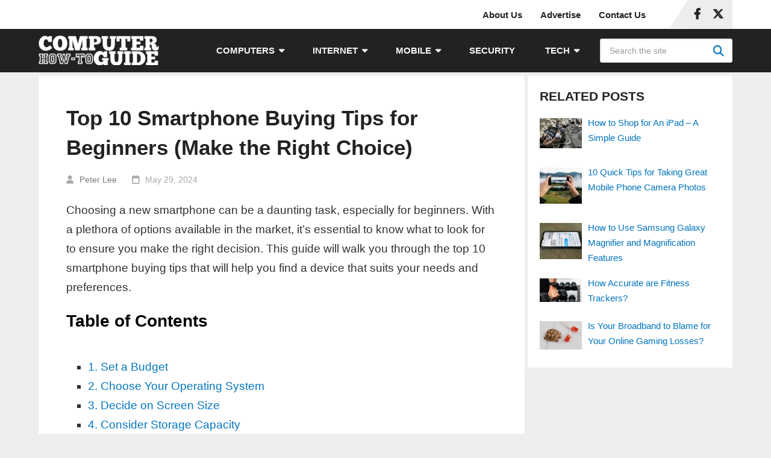

--- FILE ---
content_type: text/html; charset=UTF-8
request_url: https://www.computerhowtoguide.com/top-smartphone-buying-tips-for-beginners/
body_size: 25425
content:
<!DOCTYPE html><html class="no-js" lang="en-US"><head itemscope="" itemtype="http://schema.org/WebSite"><meta charset="UTF-8"/>
<script>var __ezHttpConsent={setByCat:function(src,tagType,attributes,category,force,customSetScriptFn=null){var setScript=function(){if(force||window.ezTcfConsent[category]){if(typeof customSetScriptFn==='function'){customSetScriptFn();}else{var scriptElement=document.createElement(tagType);scriptElement.src=src;attributes.forEach(function(attr){for(var key in attr){if(attr.hasOwnProperty(key)){scriptElement.setAttribute(key,attr[key]);}}});var firstScript=document.getElementsByTagName(tagType)[0];firstScript.parentNode.insertBefore(scriptElement,firstScript);}}};if(force||(window.ezTcfConsent&&window.ezTcfConsent.loaded)){setScript();}else if(typeof getEzConsentData==="function"){getEzConsentData().then(function(ezTcfConsent){if(ezTcfConsent&&ezTcfConsent.loaded){setScript();}else{console.error("cannot get ez consent data");force=true;setScript();}});}else{force=true;setScript();console.error("getEzConsentData is not a function");}},};</script>
<script>var ezTcfConsent=window.ezTcfConsent?window.ezTcfConsent:{loaded:false,store_info:false,develop_and_improve_services:false,measure_ad_performance:false,measure_content_performance:false,select_basic_ads:false,create_ad_profile:false,select_personalized_ads:false,create_content_profile:false,select_personalized_content:false,understand_audiences:false,use_limited_data_to_select_content:false,};function getEzConsentData(){return new Promise(function(resolve){document.addEventListener("ezConsentEvent",function(event){var ezTcfConsent=event.detail.ezTcfConsent;resolve(ezTcfConsent);});});}</script>
<script>if(typeof _setEzCookies!=='function'){function _setEzCookies(ezConsentData){var cookies=window.ezCookieQueue;for(var i=0;i<cookies.length;i++){var cookie=cookies[i];if(ezConsentData&&ezConsentData.loaded&&ezConsentData[cookie.tcfCategory]){document.cookie=cookie.name+"="+cookie.value;}}}}
window.ezCookieQueue=window.ezCookieQueue||[];if(typeof addEzCookies!=='function'){function addEzCookies(arr){window.ezCookieQueue=[...window.ezCookieQueue,...arr];}}
addEzCookies([{name:"ezoab_320903",value:"mod102-c; Path=/; Domain=computerhowtoguide.com; Max-Age=7200",tcfCategory:"store_info",isEzoic:"true",},{name:"ezosuibasgeneris-1",value:"91756855-950d-43db-5fd9-0f7adda3b913; Path=/; Domain=computerhowtoguide.com; Expires=Wed, 23 Dec 2026 09:59:54 UTC; Secure; SameSite=None",tcfCategory:"understand_audiences",isEzoic:"true",}]);if(window.ezTcfConsent&&window.ezTcfConsent.loaded){_setEzCookies(window.ezTcfConsent);}else if(typeof getEzConsentData==="function"){getEzConsentData().then(function(ezTcfConsent){if(ezTcfConsent&&ezTcfConsent.loaded){_setEzCookies(window.ezTcfConsent);}else{console.error("cannot get ez consent data");_setEzCookies(window.ezTcfConsent);}});}else{console.error("getEzConsentData is not a function");_setEzCookies(window.ezTcfConsent);}</script><script type="text/javascript" data-ezscrex='false' data-cfasync='false'>window._ezaq = Object.assign({"edge_cache_status":13,"edge_response_time":24,"url":"https://www.computerhowtoguide.com/top-smartphone-buying-tips-for-beginners/"}, typeof window._ezaq !== "undefined" ? window._ezaq : {});</script><script type="text/javascript" data-ezscrex='false' data-cfasync='false'>window._ezaq = Object.assign({"ab_test_id":"mod102-c"}, typeof window._ezaq !== "undefined" ? window._ezaq : {});window.__ez=window.__ez||{};window.__ez.tf={};</script><script type="text/javascript" data-ezscrex='false' data-cfasync='false'>window.ezDisableAds = true;</script>
<script data-ezscrex='false' data-cfasync='false' data-pagespeed-no-defer>var __ez=__ez||{};__ez.stms=Date.now();__ez.evt={};__ez.script={};__ez.ck=__ez.ck||{};__ez.template={};__ez.template.isOrig=true;__ez.queue=__ez.queue||function(){var e=0,i=0,t=[],n=!1,o=[],r=[],s=!0,a=function(e,i,n,o,r,s,a){var l=arguments.length>7&&void 0!==arguments[7]?arguments[7]:window,d=this;this.name=e,this.funcName=i,this.parameters=null===n?null:w(n)?n:[n],this.isBlock=o,this.blockedBy=r,this.deleteWhenComplete=s,this.isError=!1,this.isComplete=!1,this.isInitialized=!1,this.proceedIfError=a,this.fWindow=l,this.isTimeDelay=!1,this.process=function(){f("... func = "+e),d.isInitialized=!0,d.isComplete=!0,f("... func.apply: "+e);var i=d.funcName.split("."),n=null,o=this.fWindow||window;i.length>3||(n=3===i.length?o[i[0]][i[1]][i[2]]:2===i.length?o[i[0]][i[1]]:o[d.funcName]),null!=n&&n.apply(null,this.parameters),!0===d.deleteWhenComplete&&delete t[e],!0===d.isBlock&&(f("----- F'D: "+d.name),m())}},l=function(e,i,t,n,o,r,s){var a=arguments.length>7&&void 0!==arguments[7]?arguments[7]:window,l=this;this.name=e,this.path=i,this.async=o,this.defer=r,this.isBlock=t,this.blockedBy=n,this.isInitialized=!1,this.isError=!1,this.isComplete=!1,this.proceedIfError=s,this.fWindow=a,this.isTimeDelay=!1,this.isPath=function(e){return"/"===e[0]&&"/"!==e[1]},this.getSrc=function(e){return void 0!==window.__ezScriptHost&&this.isPath(e)&&"banger.js"!==this.name?window.__ezScriptHost+e:e},this.process=function(){l.isInitialized=!0,f("... file = "+e);var i=this.fWindow?this.fWindow.document:document,t=i.createElement("script");t.src=this.getSrc(this.path),!0===o?t.async=!0:!0===r&&(t.defer=!0),t.onerror=function(){var e={url:window.location.href,name:l.name,path:l.path,user_agent:window.navigator.userAgent};"undefined"!=typeof _ezaq&&(e.pageview_id=_ezaq.page_view_id);var i=encodeURIComponent(JSON.stringify(e)),t=new XMLHttpRequest;t.open("GET","//g.ezoic.net/ezqlog?d="+i,!0),t.send(),f("----- ERR'D: "+l.name),l.isError=!0,!0===l.isBlock&&m()},t.onreadystatechange=t.onload=function(){var e=t.readyState;f("----- F'D: "+l.name),e&&!/loaded|complete/.test(e)||(l.isComplete=!0,!0===l.isBlock&&m())},i.getElementsByTagName("head")[0].appendChild(t)}},d=function(e,i){this.name=e,this.path="",this.async=!1,this.defer=!1,this.isBlock=!1,this.blockedBy=[],this.isInitialized=!0,this.isError=!1,this.isComplete=i,this.proceedIfError=!1,this.isTimeDelay=!1,this.process=function(){}};function c(e,i,n,s,a,d,c,u,f){var m=new l(e,i,n,s,a,d,c,f);!0===u?o[e]=m:r[e]=m,t[e]=m,h(m)}function h(e){!0!==u(e)&&0!=s&&e.process()}function u(e){if(!0===e.isTimeDelay&&!1===n)return f(e.name+" blocked = TIME DELAY!"),!0;if(w(e.blockedBy))for(var i=0;i<e.blockedBy.length;i++){var o=e.blockedBy[i];if(!1===t.hasOwnProperty(o))return f(e.name+" blocked = "+o),!0;if(!0===e.proceedIfError&&!0===t[o].isError)return!1;if(!1===t[o].isComplete)return f(e.name+" blocked = "+o),!0}return!1}function f(e){var i=window.location.href,t=new RegExp("[?&]ezq=([^&#]*)","i").exec(i);"1"===(t?t[1]:null)&&console.debug(e)}function m(){++e>200||(f("let's go"),p(o),p(r))}function p(e){for(var i in e)if(!1!==e.hasOwnProperty(i)){var t=e[i];!0===t.isComplete||u(t)||!0===t.isInitialized||!0===t.isError?!0===t.isError?f(t.name+": error"):!0===t.isComplete?f(t.name+": complete already"):!0===t.isInitialized&&f(t.name+": initialized already"):t.process()}}function w(e){return"[object Array]"==Object.prototype.toString.call(e)}return window.addEventListener("load",(function(){setTimeout((function(){n=!0,f("TDELAY -----"),m()}),5e3)}),!1),{addFile:c,addFileOnce:function(e,i,n,o,r,s,a,l,d){t[e]||c(e,i,n,o,r,s,a,l,d)},addDelayFile:function(e,i){var n=new l(e,i,!1,[],!1,!1,!0);n.isTimeDelay=!0,f(e+" ...  FILE! TDELAY"),r[e]=n,t[e]=n,h(n)},addFunc:function(e,n,s,l,d,c,u,f,m,p){!0===c&&(e=e+"_"+i++);var w=new a(e,n,s,l,d,u,f,p);!0===m?o[e]=w:r[e]=w,t[e]=w,h(w)},addDelayFunc:function(e,i,n){var o=new a(e,i,n,!1,[],!0,!0);o.isTimeDelay=!0,f(e+" ...  FUNCTION! TDELAY"),r[e]=o,t[e]=o,h(o)},items:t,processAll:m,setallowLoad:function(e){s=e},markLoaded:function(e){if(e&&0!==e.length){if(e in t){var i=t[e];!0===i.isComplete?f(i.name+" "+e+": error loaded duplicate"):(i.isComplete=!0,i.isInitialized=!0)}else t[e]=new d(e,!0);f("markLoaded dummyfile: "+t[e].name)}},logWhatsBlocked:function(){for(var e in t)!1!==t.hasOwnProperty(e)&&u(t[e])}}}();__ez.evt.add=function(e,t,n){e.addEventListener?e.addEventListener(t,n,!1):e.attachEvent?e.attachEvent("on"+t,n):e["on"+t]=n()},__ez.evt.remove=function(e,t,n){e.removeEventListener?e.removeEventListener(t,n,!1):e.detachEvent?e.detachEvent("on"+t,n):delete e["on"+t]};__ez.script.add=function(e){var t=document.createElement("script");t.src=e,t.async=!0,t.type="text/javascript",document.getElementsByTagName("head")[0].appendChild(t)};__ez.dot=__ez.dot||{};__ez.queue.addFileOnce('/detroitchicago/boise.js', '/detroitchicago/boise.js?gcb=195-3&cb=5', true, [], true, false, true, false);__ez.queue.addFileOnce('/parsonsmaize/abilene.js', '/parsonsmaize/abilene.js?gcb=195-3&cb=b20dfef28c', true, [], true, false, true, false);__ez.queue.addFileOnce('/parsonsmaize/mulvane.js', '/parsonsmaize/mulvane.js?gcb=195-3&cb=e75e48eec0', true, ['/parsonsmaize/abilene.js'], true, false, true, false);__ez.queue.addFileOnce('/detroitchicago/birmingham.js', '/detroitchicago/birmingham.js?gcb=195-3&cb=539c47377c', true, ['/parsonsmaize/abilene.js'], true, false, true, false);</script>
<script data-ezscrex="false" type="text/javascript" data-cfasync="false">window._ezaq = Object.assign({"ad_cache_level":0,"adpicker_placement_cnt":0,"ai_placeholder_cache_level":0,"ai_placeholder_placement_cnt":-1,"article_category":"How-tos (Mobile)","author":"Peter Lee","domain":"computerhowtoguide.com","domain_id":320903,"ezcache_level":2,"ezcache_skip_code":0,"has_bad_image":0,"has_bad_words":0,"is_sitespeed":0,"lt_cache_level":0,"publish_date":"2024-05-29","response_size":98361,"response_size_orig":92594,"response_time_orig":3,"template_id":5,"url":"https://www.computerhowtoguide.com/top-smartphone-buying-tips-for-beginners/","word_count":0,"worst_bad_word_level":0}, typeof window._ezaq !== "undefined" ? window._ezaq : {});__ez.queue.markLoaded('ezaqBaseReady');</script>
<script type='text/javascript' data-ezscrex='false' data-cfasync='false'>
window.ezAnalyticsStatic = true;

function analyticsAddScript(script) {
	var ezDynamic = document.createElement('script');
	ezDynamic.type = 'text/javascript';
	ezDynamic.innerHTML = script;
	document.head.appendChild(ezDynamic);
}
function getCookiesWithPrefix() {
    var allCookies = document.cookie.split(';');
    var cookiesWithPrefix = {};

    for (var i = 0; i < allCookies.length; i++) {
        var cookie = allCookies[i].trim();

        for (var j = 0; j < arguments.length; j++) {
            var prefix = arguments[j];
            if (cookie.indexOf(prefix) === 0) {
                var cookieParts = cookie.split('=');
                var cookieName = cookieParts[0];
                var cookieValue = cookieParts.slice(1).join('=');
                cookiesWithPrefix[cookieName] = decodeURIComponent(cookieValue);
                break; // Once matched, no need to check other prefixes
            }
        }
    }

    return cookiesWithPrefix;
}
function productAnalytics() {
	var d = {"pr":[6],"omd5":"fdbe755e99c313a6ea051b4f810f9d68","nar":"risk score"};
	d.u = _ezaq.url;
	d.p = _ezaq.page_view_id;
	d.v = _ezaq.visit_uuid;
	d.ab = _ezaq.ab_test_id;
	d.e = JSON.stringify(_ezaq);
	d.ref = document.referrer;
	d.c = getCookiesWithPrefix('active_template', 'ez', 'lp_');
	if(typeof ez_utmParams !== 'undefined') {
		d.utm = ez_utmParams;
	}

	var dataText = JSON.stringify(d);
	var xhr = new XMLHttpRequest();
	xhr.open('POST','/ezais/analytics?cb=1', true);
	xhr.onload = function () {
		if (xhr.status!=200) {
            return;
		}

        if(document.readyState !== 'loading') {
            analyticsAddScript(xhr.response);
            return;
        }

        var eventFunc = function() {
            if(document.readyState === 'loading') {
                return;
            }
            document.removeEventListener('readystatechange', eventFunc, false);
            analyticsAddScript(xhr.response);
        };

        document.addEventListener('readystatechange', eventFunc, false);
	};
	xhr.setRequestHeader('Content-Type','text/plain');
	xhr.send(dataText);
}
__ez.queue.addFunc("productAnalytics", "productAnalytics", null, true, ['ezaqBaseReady'], false, false, false, true);
</script><base href="https://www.computerhowtoguide.com/top-smartphone-buying-tips-for-beginners/"/>
	
	<!-- Always force latest IE rendering engine (even in intranet) &amp; Chrome Frame -->
	<!--[if IE ]>
	<meta http-equiv="X-UA-Compatible" content="IE=edge,chrome=1">
	<![endif]-->
	<link rel="profile" href="https://gmpg.org/xfn/11" />
	
					<link rel="icon" href="https://www.computerhowtoguide.com/wp-content/uploads/2023/11/CHTG-New-Favicon.png" type="image/x-icon"/>
		
					<!-- IE10 Tile.-->
			<meta name="msapplication-TileColor" content="#FFFFFF"/>
			<meta name="msapplication-TileImage" content="https://www.computerhowtoguide.com/wp-content/uploads/2023/11/CHTG-New-Metro-Icon.png"/>
		
					<!--iOS/android/handheld specific -->
			<link rel="apple-touch-icon-precomposed" href="https://www.computerhowtoguide.com/wp-content/uploads/2023/11/CHTG-New-Touch-Icon.png"/>
		
					<meta name="viewport" content="width=device-width, initial-scale=1"/>
			<meta name="apple-mobile-web-app-capable" content="yes"/>
			<meta name="apple-mobile-web-app-status-bar-style" content="black"/>
		
									<link rel="prefetch" href="https://www.computerhowtoguide.com"/>
				<link rel="prerender" href="https://www.computerhowtoguide.com"/>
					
		<meta itemprop="name" content="Computer How-To Guide"/>

												<meta itemprop="creator accountablePerson" content="Peter Lee"/>
								<link rel="pingback" href="https://www.computerhowtoguide.com/xmlrpc.php"/>
	<meta name="robots" content="index, follow, max-image-preview:large, max-snippet:-1, max-video-preview:-1"/>
<script type="text/javascript">document.documentElement.className = document.documentElement.className.replace( /\bno-js\b/,'js' );</script>
	<!-- This site is optimized with the Yoast SEO plugin v26.6 - https://yoast.com/wordpress/plugins/seo/ -->
	<title>10 Smartphone Buying Tips for Beginners (Make the Right Choice)</title>
	<meta name="description" content="Discover the 10 essential smartphone buying tips for beginners. Learn how to choose the right phone with our comprehensive guide."/>
	<link rel="canonical" href="https://www.computerhowtoguide.com/top-smartphone-buying-tips-for-beginners/"/>
	<meta property="og:locale" content="en_US"/>
	<meta property="og:type" content="article"/>
	<meta property="og:title" content="10 Smartphone Buying Tips for Beginners (Make the Right Choice)"/>
	<meta property="og:description" content="Discover the 10 essential smartphone buying tips for beginners. Learn how to choose the right phone with our comprehensive guide."/>
	<meta property="og:url" content="https://www.computerhowtoguide.com/top-smartphone-buying-tips-for-beginners/"/>
	<meta property="og:site_name" content="Computer How-To Guide"/>
	<meta property="article:publisher" content="https://www.facebook.com/computerhowtoguide"/>
	<meta property="article:published_time" content="2024-05-29T08:55:57+00:00"/>
	<meta property="article:modified_time" content="2025-09-18T05:18:25+00:00"/>
	<meta property="og:image" content="https://www.computerhowtoguide.com/wp-content/uploads/2024/05/smartphone-buying-tips-Evaluate-the-Build-Quality-and-Design.jpg"/>
	<meta property="og:image:width" content="1000"/>
	<meta property="og:image:height" content="575"/>
	<meta property="og:image:type" content="image/jpeg"/>
	<meta name="author" content="Peter Lee"/>
	<meta name="twitter:card" content="summary_large_image"/>
	<meta name="twitter:creator" content="@JoinPeterLee"/>
	<meta name="twitter:site" content="@com_howtoguide"/>
	<meta name="twitter:label1" content="Written by"/>
	<meta name="twitter:data1" content="Peter Lee"/>
	<meta name="twitter:label2" content="Est. reading time"/>
	<meta name="twitter:data2" content="8 minutes"/>
	<script type="application/ld+json" class="yoast-schema-graph">{"@context":"https://schema.org","@graph":[{"@type":"Article","@id":"https://www.computerhowtoguide.com/top-smartphone-buying-tips-for-beginners/#article","isPartOf":{"@id":"https://www.computerhowtoguide.com/top-smartphone-buying-tips-for-beginners/"},"author":{"name":"Peter Lee","@id":"https://www.computerhowtoguide.com/#/schema/person/da628a397752f386fbda2dd8c16e26a7"},"headline":"Top 10 Smartphone Buying Tips for Beginners (Make the Right Choice)","datePublished":"2024-05-29T08:55:57+00:00","dateModified":"2025-09-18T05:18:25+00:00","mainEntityOfPage":{"@id":"https://www.computerhowtoguide.com/top-smartphone-buying-tips-for-beginners/"},"wordCount":1373,"publisher":{"@id":"https://www.computerhowtoguide.com/#organization"},"image":{"@id":"https://www.computerhowtoguide.com/top-smartphone-buying-tips-for-beginners/#primaryimage"},"thumbnailUrl":"https://www.computerhowtoguide.com/wp-content/uploads/2024/05/smartphone-buying-tips-Evaluate-the-Build-Quality-and-Design.jpg","articleSection":["How-tos (Mobile)"],"inLanguage":"en-US"},{"@type":"WebPage","@id":"https://www.computerhowtoguide.com/top-smartphone-buying-tips-for-beginners/","url":"https://www.computerhowtoguide.com/top-smartphone-buying-tips-for-beginners/","name":"10 Smartphone Buying Tips for Beginners (Make the Right Choice)","isPartOf":{"@id":"https://www.computerhowtoguide.com/#website"},"primaryImageOfPage":{"@id":"https://www.computerhowtoguide.com/top-smartphone-buying-tips-for-beginners/#primaryimage"},"image":{"@id":"https://www.computerhowtoguide.com/top-smartphone-buying-tips-for-beginners/#primaryimage"},"thumbnailUrl":"https://www.computerhowtoguide.com/wp-content/uploads/2024/05/smartphone-buying-tips-Evaluate-the-Build-Quality-and-Design.jpg","datePublished":"2024-05-29T08:55:57+00:00","dateModified":"2025-09-18T05:18:25+00:00","description":"Discover the 10 essential smartphone buying tips for beginners. Learn how to choose the right phone with our comprehensive guide.","breadcrumb":{"@id":"https://www.computerhowtoguide.com/top-smartphone-buying-tips-for-beginners/#breadcrumb"},"inLanguage":"en-US","potentialAction":[{"@type":"ReadAction","target":["https://www.computerhowtoguide.com/top-smartphone-buying-tips-for-beginners/"]}]},{"@type":"ImageObject","inLanguage":"en-US","@id":"https://www.computerhowtoguide.com/top-smartphone-buying-tips-for-beginners/#primaryimage","url":"https://www.computerhowtoguide.com/wp-content/uploads/2024/05/smartphone-buying-tips-Evaluate-the-Build-Quality-and-Design.jpg","contentUrl":"https://www.computerhowtoguide.com/wp-content/uploads/2024/05/smartphone-buying-tips-Evaluate-the-Build-Quality-and-Design.jpg","width":1000,"height":575,"caption":"Smartphone Buying Tips for Beginners"},{"@type":"BreadcrumbList","@id":"https://www.computerhowtoguide.com/top-smartphone-buying-tips-for-beginners/#breadcrumb","itemListElement":[{"@type":"ListItem","position":1,"name":"Home","item":"https://www.computerhowtoguide.com/"},{"@type":"ListItem","position":2,"name":"Top 10 Smartphone Buying Tips for Beginners (Make the Right Choice)"}]},{"@type":"WebSite","@id":"https://www.computerhowtoguide.com/#website","url":"https://www.computerhowtoguide.com/","name":"Computer How-To Guide","description":"your 1-stop computers and technology blog","publisher":{"@id":"https://www.computerhowtoguide.com/#organization"},"alternateName":"CHTG","potentialAction":[{"@type":"SearchAction","target":{"@type":"EntryPoint","urlTemplate":"https://www.computerhowtoguide.com/?s={search_term_string}"},"query-input":{"@type":"PropertyValueSpecification","valueRequired":true,"valueName":"search_term_string"}}],"inLanguage":"en-US"},{"@type":"Organization","@id":"https://www.computerhowtoguide.com/#organization","name":"Computer How-To Guide","alternateName":"CHTG","url":"https://www.computerhowtoguide.com/","logo":{"@type":"ImageObject","inLanguage":"en-US","@id":"https://www.computerhowtoguide.com/#/schema/logo/image/","url":"https://www.computerhowtoguide.com/wp-content/uploads/2023/11/CHTG-Logo-Icon-2023.png","contentUrl":"https://www.computerhowtoguide.com/wp-content/uploads/2023/11/CHTG-Logo-Icon-2023.png","width":500,"height":500,"caption":"Computer How-To Guide"},"image":{"@id":"https://www.computerhowtoguide.com/#/schema/logo/image/"},"sameAs":["https://www.facebook.com/computerhowtoguide","https://x.com/com_howtoguide"]},{"@type":"Person","@id":"https://www.computerhowtoguide.com/#/schema/person/da628a397752f386fbda2dd8c16e26a7","name":"Peter Lee","image":{"@type":"ImageObject","inLanguage":"en-US","@id":"https://www.computerhowtoguide.com/#/schema/person/image/","url":"https://secure.gravatar.com/avatar/ae10f2c75d409a13f893620940d5fbc43f78256d349b62c0e34fb9b6e9e3d925?s=96&d=mm&r=g","contentUrl":"https://secure.gravatar.com/avatar/ae10f2c75d409a13f893620940d5fbc43f78256d349b62c0e34fb9b6e9e3d925?s=96&d=mm&r=g","caption":"Peter Lee"},"description":"Founder of Computer How-To Guide. A fun loving person and tech enthusiast, he has been writing about computers and technology for over 10 years. He also enjoys sports, food and playing with his cat. Follow Peter on: X (Twitter) | LinkedIn","sameAs":["https://www.linkedin.com/in/peter-lee-61790183/","https://x.com/JoinPeterLee"]}]}</script>
	<!-- / Yoast SEO plugin. -->


<link rel="alternate" title="oEmbed (JSON)" type="application/json+oembed" href="https://www.computerhowtoguide.com/wp-json/oembed/1.0/embed?url=https%3A%2F%2Fwww.computerhowtoguide.com%2Ftop-smartphone-buying-tips-for-beginners%2F"/>
<link rel="alternate" title="oEmbed (XML)" type="text/xml+oembed" href="https://www.computerhowtoguide.com/wp-json/oembed/1.0/embed?url=https%3A%2F%2Fwww.computerhowtoguide.com%2Ftop-smartphone-buying-tips-for-beginners%2F&amp;format=xml"/>
<style id="wp-img-auto-sizes-contain-inline-css" type="text/css">
img:is([sizes=auto i],[sizes^="auto," i]){contain-intrinsic-size:3000px 1500px}
/*# sourceURL=wp-img-auto-sizes-contain-inline-css */
</style>
<style id="wp-block-library-inline-css" type="text/css">
:root{--wp-block-synced-color:#7a00df;--wp-block-synced-color--rgb:122,0,223;--wp-bound-block-color:var(--wp-block-synced-color);--wp-editor-canvas-background:#ddd;--wp-admin-theme-color:#007cba;--wp-admin-theme-color--rgb:0,124,186;--wp-admin-theme-color-darker-10:#006ba1;--wp-admin-theme-color-darker-10--rgb:0,107,160.5;--wp-admin-theme-color-darker-20:#005a87;--wp-admin-theme-color-darker-20--rgb:0,90,135;--wp-admin-border-width-focus:2px}@media (min-resolution:192dpi){:root{--wp-admin-border-width-focus:1.5px}}.wp-element-button{cursor:pointer}:root .has-very-light-gray-background-color{background-color:#eee}:root .has-very-dark-gray-background-color{background-color:#313131}:root .has-very-light-gray-color{color:#eee}:root .has-very-dark-gray-color{color:#313131}:root .has-vivid-green-cyan-to-vivid-cyan-blue-gradient-background{background:linear-gradient(135deg,#00d084,#0693e3)}:root .has-purple-crush-gradient-background{background:linear-gradient(135deg,#34e2e4,#4721fb 50%,#ab1dfe)}:root .has-hazy-dawn-gradient-background{background:linear-gradient(135deg,#faaca8,#dad0ec)}:root .has-subdued-olive-gradient-background{background:linear-gradient(135deg,#fafae1,#67a671)}:root .has-atomic-cream-gradient-background{background:linear-gradient(135deg,#fdd79a,#004a59)}:root .has-nightshade-gradient-background{background:linear-gradient(135deg,#330968,#31cdcf)}:root .has-midnight-gradient-background{background:linear-gradient(135deg,#020381,#2874fc)}:root{--wp--preset--font-size--normal:16px;--wp--preset--font-size--huge:42px}.has-regular-font-size{font-size:1em}.has-larger-font-size{font-size:2.625em}.has-normal-font-size{font-size:var(--wp--preset--font-size--normal)}.has-huge-font-size{font-size:var(--wp--preset--font-size--huge)}.has-text-align-center{text-align:center}.has-text-align-left{text-align:left}.has-text-align-right{text-align:right}.has-fit-text{white-space:nowrap!important}#end-resizable-editor-section{display:none}.aligncenter{clear:both}.items-justified-left{justify-content:flex-start}.items-justified-center{justify-content:center}.items-justified-right{justify-content:flex-end}.items-justified-space-between{justify-content:space-between}.screen-reader-text{border:0;clip-path:inset(50%);height:1px;margin:-1px;overflow:hidden;padding:0;position:absolute;width:1px;word-wrap:normal!important}.screen-reader-text:focus{background-color:#ddd;clip-path:none;color:#444;display:block;font-size:1em;height:auto;left:5px;line-height:normal;padding:15px 23px 14px;text-decoration:none;top:5px;width:auto;z-index:100000}html :where(.has-border-color){border-style:solid}html :where([style*=border-top-color]){border-top-style:solid}html :where([style*=border-right-color]){border-right-style:solid}html :where([style*=border-bottom-color]){border-bottom-style:solid}html :where([style*=border-left-color]){border-left-style:solid}html :where([style*=border-width]){border-style:solid}html :where([style*=border-top-width]){border-top-style:solid}html :where([style*=border-right-width]){border-right-style:solid}html :where([style*=border-bottom-width]){border-bottom-style:solid}html :where([style*=border-left-width]){border-left-style:solid}html :where(img[class*=wp-image-]){height:auto;max-width:100%}:where(figure){margin:0 0 1em}html :where(.is-position-sticky){--wp-admin--admin-bar--position-offset:var(--wp-admin--admin-bar--height,0px)}@media screen and (max-width:600px){html :where(.is-position-sticky){--wp-admin--admin-bar--position-offset:0px}}

/*# sourceURL=wp-block-library-inline-css */
</style><style id="wp-block-heading-inline-css" type="text/css">
h1:where(.wp-block-heading).has-background,h2:where(.wp-block-heading).has-background,h3:where(.wp-block-heading).has-background,h4:where(.wp-block-heading).has-background,h5:where(.wp-block-heading).has-background,h6:where(.wp-block-heading).has-background{padding:1.25em 2.375em}h1.has-text-align-left[style*=writing-mode]:where([style*=vertical-lr]),h1.has-text-align-right[style*=writing-mode]:where([style*=vertical-rl]),h2.has-text-align-left[style*=writing-mode]:where([style*=vertical-lr]),h2.has-text-align-right[style*=writing-mode]:where([style*=vertical-rl]),h3.has-text-align-left[style*=writing-mode]:where([style*=vertical-lr]),h3.has-text-align-right[style*=writing-mode]:where([style*=vertical-rl]),h4.has-text-align-left[style*=writing-mode]:where([style*=vertical-lr]),h4.has-text-align-right[style*=writing-mode]:where([style*=vertical-rl]),h5.has-text-align-left[style*=writing-mode]:where([style*=vertical-lr]),h5.has-text-align-right[style*=writing-mode]:where([style*=vertical-rl]),h6.has-text-align-left[style*=writing-mode]:where([style*=vertical-lr]),h6.has-text-align-right[style*=writing-mode]:where([style*=vertical-rl]){rotate:180deg}
/*# sourceURL=https://www.computerhowtoguide.com/wp-includes/blocks/heading/style.min.css */
</style>
<style id="wp-block-image-inline-css" type="text/css">
.wp-block-image>a,.wp-block-image>figure>a{display:inline-block}.wp-block-image img{box-sizing:border-box;height:auto;max-width:100%;vertical-align:bottom}@media not (prefers-reduced-motion){.wp-block-image img.hide{visibility:hidden}.wp-block-image img.show{animation:show-content-image .4s}}.wp-block-image[style*=border-radius] img,.wp-block-image[style*=border-radius]>a{border-radius:inherit}.wp-block-image.has-custom-border img{box-sizing:border-box}.wp-block-image.aligncenter{text-align:center}.wp-block-image.alignfull>a,.wp-block-image.alignwide>a{width:100%}.wp-block-image.alignfull img,.wp-block-image.alignwide img{height:auto;width:100%}.wp-block-image .aligncenter,.wp-block-image .alignleft,.wp-block-image .alignright,.wp-block-image.aligncenter,.wp-block-image.alignleft,.wp-block-image.alignright{display:table}.wp-block-image .aligncenter>figcaption,.wp-block-image .alignleft>figcaption,.wp-block-image .alignright>figcaption,.wp-block-image.aligncenter>figcaption,.wp-block-image.alignleft>figcaption,.wp-block-image.alignright>figcaption{caption-side:bottom;display:table-caption}.wp-block-image .alignleft{float:left;margin:.5em 1em .5em 0}.wp-block-image .alignright{float:right;margin:.5em 0 .5em 1em}.wp-block-image .aligncenter{margin-left:auto;margin-right:auto}.wp-block-image :where(figcaption){margin-bottom:1em;margin-top:.5em}.wp-block-image.is-style-circle-mask img{border-radius:9999px}@supports ((-webkit-mask-image:none) or (mask-image:none)) or (-webkit-mask-image:none){.wp-block-image.is-style-circle-mask img{border-radius:0;-webkit-mask-image:url('data:image/svg+xml;utf8,<svg viewBox="0 0 100 100" xmlns="http://www.w3.org/2000/svg"><circle cx="50" cy="50" r="50"/></svg>');mask-image:url('data:image/svg+xml;utf8,<svg viewBox="0 0 100 100" xmlns="http://www.w3.org/2000/svg"><circle cx="50" cy="50" r="50"/></svg>');mask-mode:alpha;-webkit-mask-position:center;mask-position:center;-webkit-mask-repeat:no-repeat;mask-repeat:no-repeat;-webkit-mask-size:contain;mask-size:contain}}:root :where(.wp-block-image.is-style-rounded img,.wp-block-image .is-style-rounded img){border-radius:9999px}.wp-block-image figure{margin:0}.wp-lightbox-container{display:flex;flex-direction:column;position:relative}.wp-lightbox-container img{cursor:zoom-in}.wp-lightbox-container img:hover+button{opacity:1}.wp-lightbox-container button{align-items:center;backdrop-filter:blur(16px) saturate(180%);background-color:#5a5a5a40;border:none;border-radius:4px;cursor:zoom-in;display:flex;height:20px;justify-content:center;opacity:0;padding:0;position:absolute;right:16px;text-align:center;top:16px;width:20px;z-index:100}@media not (prefers-reduced-motion){.wp-lightbox-container button{transition:opacity .2s ease}}.wp-lightbox-container button:focus-visible{outline:3px auto #5a5a5a40;outline:3px auto -webkit-focus-ring-color;outline-offset:3px}.wp-lightbox-container button:hover{cursor:pointer;opacity:1}.wp-lightbox-container button:focus{opacity:1}.wp-lightbox-container button:focus,.wp-lightbox-container button:hover,.wp-lightbox-container button:not(:hover):not(:active):not(.has-background){background-color:#5a5a5a40;border:none}.wp-lightbox-overlay{box-sizing:border-box;cursor:zoom-out;height:100vh;left:0;overflow:hidden;position:fixed;top:0;visibility:hidden;width:100%;z-index:100000}.wp-lightbox-overlay .close-button{align-items:center;cursor:pointer;display:flex;justify-content:center;min-height:40px;min-width:40px;padding:0;position:absolute;right:calc(env(safe-area-inset-right) + 16px);top:calc(env(safe-area-inset-top) + 16px);z-index:5000000}.wp-lightbox-overlay .close-button:focus,.wp-lightbox-overlay .close-button:hover,.wp-lightbox-overlay .close-button:not(:hover):not(:active):not(.has-background){background:none;border:none}.wp-lightbox-overlay .lightbox-image-container{height:var(--wp--lightbox-container-height);left:50%;overflow:hidden;position:absolute;top:50%;transform:translate(-50%,-50%);transform-origin:top left;width:var(--wp--lightbox-container-width);z-index:9999999999}.wp-lightbox-overlay .wp-block-image{align-items:center;box-sizing:border-box;display:flex;height:100%;justify-content:center;margin:0;position:relative;transform-origin:0 0;width:100%;z-index:3000000}.wp-lightbox-overlay .wp-block-image img{height:var(--wp--lightbox-image-height);min-height:var(--wp--lightbox-image-height);min-width:var(--wp--lightbox-image-width);width:var(--wp--lightbox-image-width)}.wp-lightbox-overlay .wp-block-image figcaption{display:none}.wp-lightbox-overlay button{background:none;border:none}.wp-lightbox-overlay .scrim{background-color:#fff;height:100%;opacity:.9;position:absolute;width:100%;z-index:2000000}.wp-lightbox-overlay.active{visibility:visible}@media not (prefers-reduced-motion){.wp-lightbox-overlay.active{animation:turn-on-visibility .25s both}.wp-lightbox-overlay.active img{animation:turn-on-visibility .35s both}.wp-lightbox-overlay.show-closing-animation:not(.active){animation:turn-off-visibility .35s both}.wp-lightbox-overlay.show-closing-animation:not(.active) img{animation:turn-off-visibility .25s both}.wp-lightbox-overlay.zoom.active{animation:none;opacity:1;visibility:visible}.wp-lightbox-overlay.zoom.active .lightbox-image-container{animation:lightbox-zoom-in .4s}.wp-lightbox-overlay.zoom.active .lightbox-image-container img{animation:none}.wp-lightbox-overlay.zoom.active .scrim{animation:turn-on-visibility .4s forwards}.wp-lightbox-overlay.zoom.show-closing-animation:not(.active){animation:none}.wp-lightbox-overlay.zoom.show-closing-animation:not(.active) .lightbox-image-container{animation:lightbox-zoom-out .4s}.wp-lightbox-overlay.zoom.show-closing-animation:not(.active) .lightbox-image-container img{animation:none}.wp-lightbox-overlay.zoom.show-closing-animation:not(.active) .scrim{animation:turn-off-visibility .4s forwards}}@keyframes show-content-image{0%{visibility:hidden}99%{visibility:hidden}to{visibility:visible}}@keyframes turn-on-visibility{0%{opacity:0}to{opacity:1}}@keyframes turn-off-visibility{0%{opacity:1;visibility:visible}99%{opacity:0;visibility:visible}to{opacity:0;visibility:hidden}}@keyframes lightbox-zoom-in{0%{transform:translate(calc((-100vw + var(--wp--lightbox-scrollbar-width))/2 + var(--wp--lightbox-initial-left-position)),calc(-50vh + var(--wp--lightbox-initial-top-position))) scale(var(--wp--lightbox-scale))}to{transform:translate(-50%,-50%) scale(1)}}@keyframes lightbox-zoom-out{0%{transform:translate(-50%,-50%) scale(1);visibility:visible}99%{visibility:visible}to{transform:translate(calc((-100vw + var(--wp--lightbox-scrollbar-width))/2 + var(--wp--lightbox-initial-left-position)),calc(-50vh + var(--wp--lightbox-initial-top-position))) scale(var(--wp--lightbox-scale));visibility:hidden}}
/*# sourceURL=https://www.computerhowtoguide.com/wp-includes/blocks/image/style.min.css */
</style>
<style id="wp-block-image-theme-inline-css" type="text/css">
:root :where(.wp-block-image figcaption){color:#555;font-size:13px;text-align:center}.is-dark-theme :root :where(.wp-block-image figcaption){color:#ffffffa6}.wp-block-image{margin:0 0 1em}
/*# sourceURL=https://www.computerhowtoguide.com/wp-includes/blocks/image/theme.min.css */
</style>
<style id="wp-block-list-inline-css" type="text/css">
ol,ul{box-sizing:border-box}:root :where(.wp-block-list.has-background){padding:1.25em 2.375em}
/*# sourceURL=https://www.computerhowtoguide.com/wp-includes/blocks/list/style.min.css */
</style>
<style id="wp-block-paragraph-inline-css" type="text/css">
.is-small-text{font-size:.875em}.is-regular-text{font-size:1em}.is-large-text{font-size:2.25em}.is-larger-text{font-size:3em}.has-drop-cap:not(:focus):first-letter{float:left;font-size:8.4em;font-style:normal;font-weight:100;line-height:.68;margin:.05em .1em 0 0;text-transform:uppercase}body.rtl .has-drop-cap:not(:focus):first-letter{float:none;margin-left:.1em}p.has-drop-cap.has-background{overflow:hidden}:root :where(p.has-background){padding:1.25em 2.375em}:where(p.has-text-color:not(.has-link-color)) a{color:inherit}p.has-text-align-left[style*="writing-mode:vertical-lr"],p.has-text-align-right[style*="writing-mode:vertical-rl"]{rotate:180deg}
/*# sourceURL=https://www.computerhowtoguide.com/wp-includes/blocks/paragraph/style.min.css */
</style>
<style id="global-styles-inline-css" type="text/css">
:root{--wp--preset--aspect-ratio--square: 1;--wp--preset--aspect-ratio--4-3: 4/3;--wp--preset--aspect-ratio--3-4: 3/4;--wp--preset--aspect-ratio--3-2: 3/2;--wp--preset--aspect-ratio--2-3: 2/3;--wp--preset--aspect-ratio--16-9: 16/9;--wp--preset--aspect-ratio--9-16: 9/16;--wp--preset--color--black: #000000;--wp--preset--color--cyan-bluish-gray: #abb8c3;--wp--preset--color--white: #ffffff;--wp--preset--color--pale-pink: #f78da7;--wp--preset--color--vivid-red: #cf2e2e;--wp--preset--color--luminous-vivid-orange: #ff6900;--wp--preset--color--luminous-vivid-amber: #fcb900;--wp--preset--color--light-green-cyan: #7bdcb5;--wp--preset--color--vivid-green-cyan: #00d084;--wp--preset--color--pale-cyan-blue: #8ed1fc;--wp--preset--color--vivid-cyan-blue: #0693e3;--wp--preset--color--vivid-purple: #9b51e0;--wp--preset--gradient--vivid-cyan-blue-to-vivid-purple: linear-gradient(135deg,rgb(6,147,227) 0%,rgb(155,81,224) 100%);--wp--preset--gradient--light-green-cyan-to-vivid-green-cyan: linear-gradient(135deg,rgb(122,220,180) 0%,rgb(0,208,130) 100%);--wp--preset--gradient--luminous-vivid-amber-to-luminous-vivid-orange: linear-gradient(135deg,rgb(252,185,0) 0%,rgb(255,105,0) 100%);--wp--preset--gradient--luminous-vivid-orange-to-vivid-red: linear-gradient(135deg,rgb(255,105,0) 0%,rgb(207,46,46) 100%);--wp--preset--gradient--very-light-gray-to-cyan-bluish-gray: linear-gradient(135deg,rgb(238,238,238) 0%,rgb(169,184,195) 100%);--wp--preset--gradient--cool-to-warm-spectrum: linear-gradient(135deg,rgb(74,234,220) 0%,rgb(151,120,209) 20%,rgb(207,42,186) 40%,rgb(238,44,130) 60%,rgb(251,105,98) 80%,rgb(254,248,76) 100%);--wp--preset--gradient--blush-light-purple: linear-gradient(135deg,rgb(255,206,236) 0%,rgb(152,150,240) 100%);--wp--preset--gradient--blush-bordeaux: linear-gradient(135deg,rgb(254,205,165) 0%,rgb(254,45,45) 50%,rgb(107,0,62) 100%);--wp--preset--gradient--luminous-dusk: linear-gradient(135deg,rgb(255,203,112) 0%,rgb(199,81,192) 50%,rgb(65,88,208) 100%);--wp--preset--gradient--pale-ocean: linear-gradient(135deg,rgb(255,245,203) 0%,rgb(182,227,212) 50%,rgb(51,167,181) 100%);--wp--preset--gradient--electric-grass: linear-gradient(135deg,rgb(202,248,128) 0%,rgb(113,206,126) 100%);--wp--preset--gradient--midnight: linear-gradient(135deg,rgb(2,3,129) 0%,rgb(40,116,252) 100%);--wp--preset--font-size--small: 13px;--wp--preset--font-size--medium: 20px;--wp--preset--font-size--large: 36px;--wp--preset--font-size--x-large: 42px;--wp--preset--spacing--20: 0.44rem;--wp--preset--spacing--30: 0.67rem;--wp--preset--spacing--40: 1rem;--wp--preset--spacing--50: 1.5rem;--wp--preset--spacing--60: 2.25rem;--wp--preset--spacing--70: 3.38rem;--wp--preset--spacing--80: 5.06rem;--wp--preset--shadow--natural: 6px 6px 9px rgba(0, 0, 0, 0.2);--wp--preset--shadow--deep: 12px 12px 50px rgba(0, 0, 0, 0.4);--wp--preset--shadow--sharp: 6px 6px 0px rgba(0, 0, 0, 0.2);--wp--preset--shadow--outlined: 6px 6px 0px -3px rgb(255, 255, 255), 6px 6px rgb(0, 0, 0);--wp--preset--shadow--crisp: 6px 6px 0px rgb(0, 0, 0);}:where(.is-layout-flex){gap: 0.5em;}:where(.is-layout-grid){gap: 0.5em;}body .is-layout-flex{display: flex;}.is-layout-flex{flex-wrap: wrap;align-items: center;}.is-layout-flex > :is(*, div){margin: 0;}body .is-layout-grid{display: grid;}.is-layout-grid > :is(*, div){margin: 0;}:where(.wp-block-columns.is-layout-flex){gap: 2em;}:where(.wp-block-columns.is-layout-grid){gap: 2em;}:where(.wp-block-post-template.is-layout-flex){gap: 1.25em;}:where(.wp-block-post-template.is-layout-grid){gap: 1.25em;}.has-black-color{color: var(--wp--preset--color--black) !important;}.has-cyan-bluish-gray-color{color: var(--wp--preset--color--cyan-bluish-gray) !important;}.has-white-color{color: var(--wp--preset--color--white) !important;}.has-pale-pink-color{color: var(--wp--preset--color--pale-pink) !important;}.has-vivid-red-color{color: var(--wp--preset--color--vivid-red) !important;}.has-luminous-vivid-orange-color{color: var(--wp--preset--color--luminous-vivid-orange) !important;}.has-luminous-vivid-amber-color{color: var(--wp--preset--color--luminous-vivid-amber) !important;}.has-light-green-cyan-color{color: var(--wp--preset--color--light-green-cyan) !important;}.has-vivid-green-cyan-color{color: var(--wp--preset--color--vivid-green-cyan) !important;}.has-pale-cyan-blue-color{color: var(--wp--preset--color--pale-cyan-blue) !important;}.has-vivid-cyan-blue-color{color: var(--wp--preset--color--vivid-cyan-blue) !important;}.has-vivid-purple-color{color: var(--wp--preset--color--vivid-purple) !important;}.has-black-background-color{background-color: var(--wp--preset--color--black) !important;}.has-cyan-bluish-gray-background-color{background-color: var(--wp--preset--color--cyan-bluish-gray) !important;}.has-white-background-color{background-color: var(--wp--preset--color--white) !important;}.has-pale-pink-background-color{background-color: var(--wp--preset--color--pale-pink) !important;}.has-vivid-red-background-color{background-color: var(--wp--preset--color--vivid-red) !important;}.has-luminous-vivid-orange-background-color{background-color: var(--wp--preset--color--luminous-vivid-orange) !important;}.has-luminous-vivid-amber-background-color{background-color: var(--wp--preset--color--luminous-vivid-amber) !important;}.has-light-green-cyan-background-color{background-color: var(--wp--preset--color--light-green-cyan) !important;}.has-vivid-green-cyan-background-color{background-color: var(--wp--preset--color--vivid-green-cyan) !important;}.has-pale-cyan-blue-background-color{background-color: var(--wp--preset--color--pale-cyan-blue) !important;}.has-vivid-cyan-blue-background-color{background-color: var(--wp--preset--color--vivid-cyan-blue) !important;}.has-vivid-purple-background-color{background-color: var(--wp--preset--color--vivid-purple) !important;}.has-black-border-color{border-color: var(--wp--preset--color--black) !important;}.has-cyan-bluish-gray-border-color{border-color: var(--wp--preset--color--cyan-bluish-gray) !important;}.has-white-border-color{border-color: var(--wp--preset--color--white) !important;}.has-pale-pink-border-color{border-color: var(--wp--preset--color--pale-pink) !important;}.has-vivid-red-border-color{border-color: var(--wp--preset--color--vivid-red) !important;}.has-luminous-vivid-orange-border-color{border-color: var(--wp--preset--color--luminous-vivid-orange) !important;}.has-luminous-vivid-amber-border-color{border-color: var(--wp--preset--color--luminous-vivid-amber) !important;}.has-light-green-cyan-border-color{border-color: var(--wp--preset--color--light-green-cyan) !important;}.has-vivid-green-cyan-border-color{border-color: var(--wp--preset--color--vivid-green-cyan) !important;}.has-pale-cyan-blue-border-color{border-color: var(--wp--preset--color--pale-cyan-blue) !important;}.has-vivid-cyan-blue-border-color{border-color: var(--wp--preset--color--vivid-cyan-blue) !important;}.has-vivid-purple-border-color{border-color: var(--wp--preset--color--vivid-purple) !important;}.has-vivid-cyan-blue-to-vivid-purple-gradient-background{background: var(--wp--preset--gradient--vivid-cyan-blue-to-vivid-purple) !important;}.has-light-green-cyan-to-vivid-green-cyan-gradient-background{background: var(--wp--preset--gradient--light-green-cyan-to-vivid-green-cyan) !important;}.has-luminous-vivid-amber-to-luminous-vivid-orange-gradient-background{background: var(--wp--preset--gradient--luminous-vivid-amber-to-luminous-vivid-orange) !important;}.has-luminous-vivid-orange-to-vivid-red-gradient-background{background: var(--wp--preset--gradient--luminous-vivid-orange-to-vivid-red) !important;}.has-very-light-gray-to-cyan-bluish-gray-gradient-background{background: var(--wp--preset--gradient--very-light-gray-to-cyan-bluish-gray) !important;}.has-cool-to-warm-spectrum-gradient-background{background: var(--wp--preset--gradient--cool-to-warm-spectrum) !important;}.has-blush-light-purple-gradient-background{background: var(--wp--preset--gradient--blush-light-purple) !important;}.has-blush-bordeaux-gradient-background{background: var(--wp--preset--gradient--blush-bordeaux) !important;}.has-luminous-dusk-gradient-background{background: var(--wp--preset--gradient--luminous-dusk) !important;}.has-pale-ocean-gradient-background{background: var(--wp--preset--gradient--pale-ocean) !important;}.has-electric-grass-gradient-background{background: var(--wp--preset--gradient--electric-grass) !important;}.has-midnight-gradient-background{background: var(--wp--preset--gradient--midnight) !important;}.has-small-font-size{font-size: var(--wp--preset--font-size--small) !important;}.has-medium-font-size{font-size: var(--wp--preset--font-size--medium) !important;}.has-large-font-size{font-size: var(--wp--preset--font-size--large) !important;}.has-x-large-font-size{font-size: var(--wp--preset--font-size--x-large) !important;}
/*# sourceURL=global-styles-inline-css */
</style>

<style id="classic-theme-styles-inline-css" type="text/css">
/*! This file is auto-generated */
.wp-block-button__link{color:#fff;background-color:#32373c;border-radius:9999px;box-shadow:none;text-decoration:none;padding:calc(.667em + 2px) calc(1.333em + 2px);font-size:1.125em}.wp-block-file__button{background:#32373c;color:#fff;text-decoration:none}
/*# sourceURL=/wp-includes/css/classic-themes.min.css */
</style>
<link rel="stylesheet" id="widgetopts-styles-css" href="https://www.computerhowtoguide.com/wp-content/plugins/widget-options/assets/css/widget-options.css" type="text/css" media="all"/>
<link rel="stylesheet" id="schema-stylesheet-css" href="https://www.computerhowtoguide.com/wp-content/themes/mts_schema/style.css" type="text/css" media="all"/>
<style id="schema-stylesheet-inline-css" type="text/css">

		body {background-color:#eeeeee;}
		.main-header.regular_header, .regular_header #primary-navigation .navigation ul ul li {background-color:#ffffff;}
		.main-header.logo_in_nav_header, .logo_in_nav_header #primary-navigation .navigation ul ul li {background-color:#ffffff;}
		body {background-color:#eeeeee;}
		.pace .pace-progress, #mobile-menu-wrapper ul li a:hover, .pagination .page-numbers.current, .pagination a:hover, .single .pagination a:hover .current { background: #0274be; }
		.postauthor h5, .textwidget a, .pnavigation2 a, .sidebar.c-4-12 a:hover, footer .widget li a:hover, .sidebar.c-4-12 a:hover, .reply a, .title a:hover, .post-info a:hover, .widget .thecomment, #tabber .inside li a:hover, .readMore a:hover, .fn a, a, a:hover, #secondary-navigation .navigation ul li a:hover, .readMore a, #primary-navigation a:hover, #secondary-navigation .navigation ul .current-menu-item a, .widget .wp_review_tab_widget_content a, .sidebar .wpt_widget_content a { color:#0274be; }
		a#pull, #commentform input#submit, #mtscontact_submit, .mts-subscribe input[type='submit'], .widget_product_search input[type='submit'], #move-to-top:hover, .currenttext, .pagination a:hover, .pagination .nav-previous a:hover, .pagination .nav-next a:hover, #load-posts a:hover, .single .pagination a:hover .currenttext, .single .pagination > .current .currenttext, #tabber ul.tabs li a.selected, .tagcloud a, .wp-block-tag-cloud a, .navigation ul .sfHover a, .woocommerce a.button, .woocommerce-page a.button, .woocommerce button.button, .woocommerce-page button.button, .woocommerce input.button, .woocommerce-page input.button, .woocommerce #respond input#submit, .woocommerce-page #respond input#submit, .woocommerce #content input.button, .woocommerce-page #content input.button, .woocommerce .bypostauthor:after, #searchsubmit, .woocommerce nav.woocommerce-pagination ul li span.current, .woocommerce-page nav.woocommerce-pagination ul li span.current, .woocommerce #content nav.woocommerce-pagination ul li span.current, .woocommerce-page #content nav.woocommerce-pagination ul li span.current, .woocommerce nav.woocommerce-pagination ul li a:hover, .woocommerce-page nav.woocommerce-pagination ul li a:hover, .woocommerce #content nav.woocommerce-pagination ul li a:hover, .woocommerce-page #content nav.woocommerce-pagination ul li a:hover, .woocommerce nav.woocommerce-pagination ul li a:focus, .woocommerce-page nav.woocommerce-pagination ul li a:focus, .woocommerce #content nav.woocommerce-pagination ul li a:focus, .woocommerce-page #content nav.woocommerce-pagination ul li a:focus, .woocommerce a.button, .woocommerce-page a.button, .woocommerce button.button, .woocommerce-page button.button, .woocommerce input.button, .woocommerce-page input.button, .woocommerce #respond input#submit, .woocommerce-page #respond input#submit, .woocommerce #content input.button, .woocommerce-page #content input.button, .latestPost-review-wrapper, .latestPost .review-type-circle.latestPost-review-wrapper, #wpmm-megamenu .review-total-only, .sbutton, #searchsubmit, .widget .wpt_widget_content #tags-tab-content ul li a, .widget .review-total-only.large-thumb, #add_payment_method .wc-proceed-to-checkout a.checkout-button, .woocommerce-cart .wc-proceed-to-checkout a.checkout-button, .woocommerce-checkout .wc-proceed-to-checkout a.checkout-button, .woocommerce #respond input#submit.alt:hover, .woocommerce a.button.alt:hover, .woocommerce button.button.alt:hover, .woocommerce input.button.alt:hover, .woocommerce #respond input#submit.alt, .woocommerce a.button.alt, .woocommerce button.button.alt, .woocommerce input.button.alt, .woocommerce-account .woocommerce-MyAccount-navigation li.is-active, .woocommerce-product-search button[type='submit'], .woocommerce .woocommerce-widget-layered-nav-dropdown__submit, .wp-block-search .wp-block-search__button { background-color:#0274be; color: #fff!important; }
		.related-posts .title a:hover, .latestPost .title a { color: #0274be; }
		.navigation #wpmm-megamenu .wpmm-pagination a { background-color: #0274be!important; }
		#header .sbutton, #secondary-navigation .ajax-search-results li a:hover { color: #0274be!important; }
		footer {background-color:#222222; }
		
		.copyrights { background-color: #ffffff; }
		.flex-control-thumbs .flex-active{ border-top:3px solid #0274be;}
		.wpmm-megamenu-showing.wpmm-light-scheme { background-color:#0274be!important; }
		.regular_header #header {background-color:#222222; }
		.logo_in_nav_header #header {background-color:#222222; }
		
		.shareit { top: 282px; left: auto; margin: 0 0 0 -135px; width: 90px; position: fixed; padding: 5px; border:none; border-right: 0;}
		.share-item {margin: 2px;} .shareit.modern, .shareit.circular { margin: 0 0 0 -146px }
		
		
		
		@media screen and (max-width:865px) { #catcher { height: 0px!important } .sticky-navigation-active { position: relative!important; top: 0px!important } }
		#page {
    padding-top: 5px;
}
.article {
    width: 70.015%;
}
#header .logo-wrap {
    padding: 10px 0;
}
#sidebar .widget {
    margin-bottom: 10px;
}
.post-single-content h1, .post-single-content h2, .post-single-content h3, .post-single-content h4, .post-single-content h5, .post-single-content h6 {
    text-transform: none;
}
.thecontent a:hover {
  text-decoration: underline;
}
.widget_mts_recent_posts_widget .post-title a {
  color: #222;
}
.latestPost .title a:hover {
  color: #0274be;
}
.widget_mts_recent_posts_widget .post-title a {
    overflow: hidden;
}
.related-posts .featured-thumbnail {
    display: none;
}
body {   line-height : 1.7;
}
#mtscontact_form {
display:none;
}
.post-single-content h2 {
  font-size: 28px;
}
.post-single-content h3 {
  font-size: 23px;
}


@media screen and (max-width: 550px) {
.primary-slider .slide-title {
    font-size: 24px!important;
}
#content_box .latestPost .title a {
    font-size: 24px!important;
}
.single_post .single-title {
    font-size: 30px!important;
}} 
@media screen and (max-width: 480px) {
#content_box .related-posts .latestPost .title a {
    font-size: 16px !important;
}}
.single_post .post-info .fa {
  margin-right: 6px;
}
.single-post .post-info span {
  font-size: 14px;
}
.postauthor h4, .postauthor-top {
    font-size: 20px;
}
.postauthor {
  margin: 0 0 30px -6.4%;
  padding: 30px 6.4%;
}
.postauthor p {
    font-size: 14px;
}
.related-posts h4, h3#reply-title {
  font-size: 21px;
}
h4.total-comments {
    font-size: 20px;
}
#comments .avatar {
    margin-right: 9px;
    margin-top: 4px;
    max-width: 35px;
    height: auto;
}
.commenttext p {
    font-size: 12px;
}
.comment-author .fn {
    font-size: 14px;
}
@media screen and (max-width:868px){
#secondary-navigation a {
  color: #fff !important;
}}
.navigation ul ul a {
    font-size: 13px !important;
}
@media screen and (max-width:720px){
.postauthor {
  margin: 0 0 30px -4.4%;
  padding: 30px 4.4%;
}}
@media screen and (max-width: 720px) {
.footer-widgets.widgets-num-4 .f-widget, .footer-widgets.widgets-num-3 .f-widget {
    width: 100% !important;
}}
@media screen and (min-width:868px){
#move-to-top {
  bottom: 95px;
}}
@media screen and (max-width:867px){
#move-to-top {
  bottom: 100px;
}}
.fa-twitter:before {
    content: "\e61b" !important;
}
.fa, .fa-brands, .fa-classic, .fa-regular, .fa-sharp, .fa-solid, .fab, .far, .fas {
    font-family: 'FontAwesome' !important;
}
	
/*# sourceURL=schema-stylesheet-inline-css */
</style>
<link rel="stylesheet" id="responsive-css" href="https://www.computerhowtoguide.com/wp-content/themes/mts_schema/css/responsive.css" type="text/css" media="all"/>
<link rel="stylesheet" id="fontawesome-css" href="https://www.computerhowtoguide.com/wp-content/themes/mts_schema/css/font-awesome.min.css" type="text/css" media="all"/>
<script type="text/javascript" src="https://www.computerhowtoguide.com/wp-includes/js/jquery/jquery.min.js" id="jquery-core-js"></script>
<script type="text/javascript" src="https://www.computerhowtoguide.com/wp-includes/js/jquery/jquery-migrate.min.js" id="jquery-migrate-js"></script>

<style type="text/css">
#logo a { font-family: Helvetica, Arial, sans-serif; font-weight: 700; font-size: 33px; color: #222222;text-transform: none; }
#primary-navigation a { font-family: Helvetica, Arial, sans-serif; font-weight: 700; font-size: 15px; color: #222222; }
#secondary-navigation a { font-family: Helvetica, Arial, sans-serif; font-weight: 700; font-size: 15px; color: #f7f7f7;text-transform: uppercase; }
.latestPost .title a { font-family: Helvetica, Arial, sans-serif; font-weight: 700; font-size: 26px; color: #222222; }
.single-title { font-family: Helvetica, Arial, sans-serif; font-weight: 700; font-size: 35px; color: #222222; }
body { font-family: Helvetica, Arial, sans-serif; font-weight: normal; font-size: 19px; color: #303030; }
#sidebar .widget h3 { font-family: Helvetica, Arial, sans-serif; font-weight: 700; font-size: 21px; color: #222222;text-transform: uppercase; }
#sidebar .widget { font-family: Helvetica, Arial, sans-serif; font-weight: normal; font-size: 15px; color: #323232; }
.footer-widgets h3 { font-family: Helvetica, Arial, sans-serif; font-weight: normal; font-size: 17px; color: #f4f4f4;text-transform: uppercase; }
.f-widget a, footer .wpt_widget_content a, footer .wp_review_tab_widget_content a, footer .wpt_tab_widget_content a, footer .widget .wp_review_tab_widget_content a { font-family: Helvetica, Arial, sans-serif; font-weight: normal; font-size: 15px; color: #cccccc; }
.footer-widgets, .f-widget .top-posts .comment_num, footer .meta, footer .twitter_time, footer .widget .wpt_widget_content .wpt-postmeta, footer .widget .wpt_comment_content, footer .widget .wpt_excerpt, footer .wp_review_tab_widget_content .wp-review-tab-postmeta, footer .advanced-recent-posts p, footer .popular-posts p, footer .category-posts p { font-family: Helvetica, Arial, sans-serif; font-weight: normal; font-size: 14px; color: #cccccc; }
#copyright-note { font-family: Helvetica, Arial, sans-serif; font-weight: normal; font-size: 14px; color: #7e7d7d; }
h1 { font-family: Helvetica, Arial, sans-serif; font-weight: 700; font-size: 35px; color: #222222; }
h2 { font-family: Helvetica, Arial, sans-serif; font-weight: 700; font-size: 30px; color: #000000; }
h3 { font-family: Helvetica, Arial, sans-serif; font-weight: 700; font-size: 23px; color: #222222; }
h4 { font-family: Helvetica, Arial, sans-serif; font-weight: 700; font-size: 20px; color: #222222; }
h5 { font-family: Helvetica, Arial, sans-serif; font-weight: 700; font-size: 17px; color: #222222; }
h6 { font-family: Helvetica, Arial, sans-serif; font-weight: 700; font-size: 14px; color: #222222; }
</style>
<!-- Google tag (gtag.js) -->
<script async="" src="https://www.googletagmanager.com/gtag/js?id=G-NRGEKZ0B2X"></script>
<script>
  window.dataLayer = window.dataLayer || [];
  function gtag(){dataLayer.push(arguments);}
  gtag('js', new Date());

  gtag('config', 'G-NRGEKZ0B2X');
</script>

<meta name="google-site-verification" content="p8N4sXAO6MuNnuC4-ofG83GKm4KLiy67SipgyYCxY8M"/>

<link rel="stylesheet" href="https://use.fontawesome.com/releases/v6.4.2/css/all.css"/>

<meta name="impact-site-verification" value="6a9a5314-ce8e-4b7e-8ce5-4c98786b53c1"/><link rel="icon" href="https://www.computerhowtoguide.com/wp-content/uploads/2023/11/CHTG-Logo-Icon-2023-150x150.png" sizes="32x32"/>
<link rel="icon" href="https://www.computerhowtoguide.com/wp-content/uploads/2023/11/CHTG-Logo-Icon-2023-300x300.png" sizes="192x192"/>
<link rel="apple-touch-icon" href="https://www.computerhowtoguide.com/wp-content/uploads/2023/11/CHTG-Logo-Icon-2023-300x300.png"/>
<meta name="msapplication-TileImage" content="https://www.computerhowtoguide.com/wp-content/uploads/2023/11/CHTG-Logo-Icon-2023-300x300.png"/>
<script type='text/javascript'>
var ezoTemplate = 'orig_site';
var ezouid = '1';
var ezoFormfactor = '1';
</script><script data-ezscrex="false" type='text/javascript'>
var soc_app_id = '0';
var did = 320903;
var ezdomain = 'computerhowtoguide.com';
var ezoicSearchable = 1;
</script></head>

<body id="blog" class="wp-singular post-template-default single single-post postid-1969 single-format-standard wp-embed-responsive wp-theme-mts_schema main default cslayout" itemscope="" itemtype="http://schema.org/WebPage">
	<div class="main-container">
		
									<header id="site-header" class="main-header logo_in_nav_header" role="banner" itemscope="" itemtype="http://schema.org/WPHeader">
											<div id="primary-nav">
							<div class="container">
								<div id="primary-navigation" class="primary-navigation" role="navigation" itemscope="" itemtype="http://schema.org/SiteNavigationElement">
									<nav class="navigation clearfix">
										<ul id="menu-menu-1" class="menu clearfix"><li id="menu-item-12065" class="menu-item menu-item-type-post_type menu-item-object-page menu-item-12065"><a href="https://www.computerhowtoguide.com/about/">About Us</a></li>
<li id="menu-item-12061" class="menu-item menu-item-type-post_type menu-item-object-page menu-item-12061"><a href="https://www.computerhowtoguide.com/advertise-here/">Advertise</a></li>
<li id="menu-item-12066" class="menu-item menu-item-type-post_type menu-item-object-page menu-item-12066"><a href="https://www.computerhowtoguide.com/contact/">Contact Us</a></li>
</ul>																					<div class="header-social-icons">
																																				<a href="https://facebook.com/computerhowtoguide/" class="header-facebook" target="_blank">
														<span class="fa fa-facebook"></span>
													</a>
																																																<a href="https://twitter.com/com_howtoguide" class="header-twitter" target="_blank">
														<span class="fa fa-twitter"></span>
													</a>
																																		</div>
																													</nav>
								</div>
							</div>
						</div>
												<div id="header">
												<div class="container">
															<div class="logo-wrap">
																				<h2 id="logo" class="image-logo" itemprop="headline">
												<a href="https://www.computerhowtoguide.com"><img src="https://www.computerhowtoguide.com/wp-content/uploads/2023/11/ComputerHowToGuide-New-Logo-2023-e1699493835421.png" alt="Computer How-To Guide" width="200" height="50"/></a>
											</h2><!-- END #logo -->
																			</div>
							
							<div id="secondary-navigation" class="secondary-navigation" role="navigation" itemscope="" itemtype="http://schema.org/SiteNavigationElement">
								<a href="#" id="pull" class="toggle-mobile-menu">Menu</a>
																	<nav class="navigation clearfix mobile-menu-wrapper">
										<ul id="menu-menu-3" class="menu clearfix"><li id="menu-item-18697" class="menu-item menu-item-type-taxonomy menu-item-object-category menu-item-has-children menu-item-18697"><a href="https://www.computerhowtoguide.com/computers/">Computers</a>
<ul class="sub-menu">
	<li id="menu-item-19293" class="menu-item menu-item-type-taxonomy menu-item-object-category menu-item-19293"><a href="https://www.computerhowtoguide.com/computers/hardware/">Hardware</a></li>
	<li id="menu-item-19295" class="menu-item menu-item-type-taxonomy menu-item-object-category menu-item-19295"><a href="https://www.computerhowtoguide.com/computers/software/">Software</a></li>
	<li id="menu-item-19294" class="menu-item menu-item-type-taxonomy menu-item-object-category menu-item-19294"><a href="https://www.computerhowtoguide.com/computers/how-tos-computers/">How-tos (Computers)</a></li>
</ul>
</li>
<li id="menu-item-18700" class="menu-item menu-item-type-taxonomy menu-item-object-category menu-item-has-children menu-item-18700"><a href="https://www.computerhowtoguide.com/internet/">Internet</a>
<ul class="sub-menu">
	<li id="menu-item-19296" class="menu-item menu-item-type-taxonomy menu-item-object-category menu-item-19296"><a href="https://www.computerhowtoguide.com/internet/make-money/">Make Money</a></li>
	<li id="menu-item-19297" class="menu-item menu-item-type-taxonomy menu-item-object-category menu-item-has-children menu-item-19297"><a href="https://www.computerhowtoguide.com/internet/social-media/">Social Media</a>
	<ul class="sub-menu">
		<li id="menu-item-19298" class="menu-item menu-item-type-taxonomy menu-item-object-category menu-item-19298"><a href="https://www.computerhowtoguide.com/internet/social-media/facebook/">Facebook</a></li>
		<li id="menu-item-19299" class="menu-item menu-item-type-taxonomy menu-item-object-category menu-item-19299"><a href="https://www.computerhowtoguide.com/internet/social-media/instagram/">Instagram</a></li>
		<li id="menu-item-23767" class="menu-item menu-item-type-taxonomy menu-item-object-category menu-item-23767"><a href="https://www.computerhowtoguide.com/internet/social-media/snapchat/">Snapchat</a></li>
		<li id="menu-item-19301" class="menu-item menu-item-type-taxonomy menu-item-object-category menu-item-19301"><a href="https://www.computerhowtoguide.com/internet/social-media/twitter/">Twitter</a></li>
		<li id="menu-item-19300" class="menu-item menu-item-type-taxonomy menu-item-object-category menu-item-19300"><a href="https://www.computerhowtoguide.com/internet/social-media/tiktok/">TikTok</a></li>
		<li id="menu-item-22340" class="menu-item menu-item-type-taxonomy menu-item-object-category menu-item-22340"><a href="https://www.computerhowtoguide.com/internet/social-media/whatsapp/">WhatsApp</a></li>
		<li id="menu-item-19302" class="menu-item menu-item-type-taxonomy menu-item-object-category menu-item-19302"><a href="https://www.computerhowtoguide.com/internet/social-media/youtube/">YouTube</a></li>
	</ul>
</li>
	<li id="menu-item-19304" class="menu-item menu-item-type-taxonomy menu-item-object-category menu-item-19304"><a href="https://www.computerhowtoguide.com/internet/how-tos-internet/">How-tos (Internet)</a></li>
</ul>
</li>
<li id="menu-item-18703" class="menu-item menu-item-type-taxonomy menu-item-object-category current-post-ancestor menu-item-has-children menu-item-18703"><a href="https://www.computerhowtoguide.com/mobile/">Mobile</a>
<ul class="sub-menu">
	<li id="menu-item-19305" class="menu-item menu-item-type-taxonomy menu-item-object-category menu-item-19305"><a href="https://www.computerhowtoguide.com/mobile/apps/">Apps</a></li>
	<li id="menu-item-19306" class="menu-item menu-item-type-taxonomy menu-item-object-category menu-item-19306"><a href="https://www.computerhowtoguide.com/mobile/gadgets/">Gadgets</a></li>
	<li id="menu-item-19307" class="menu-item menu-item-type-taxonomy menu-item-object-category current-post-ancestor current-menu-parent current-post-parent menu-item-19307"><a href="https://www.computerhowtoguide.com/mobile/how-tos-mobile/">How-tos (Mobile)</a></li>
</ul>
</li>
<li id="menu-item-18701" class="menu-item menu-item-type-taxonomy menu-item-object-category menu-item-18701"><a href="https://www.computerhowtoguide.com/security/">Security</a></li>
<li id="menu-item-18704" class="menu-item menu-item-type-taxonomy menu-item-object-category menu-item-has-children menu-item-18704"><a href="https://www.computerhowtoguide.com/tech/">Tech</a>
<ul class="sub-menu">
	<li id="menu-item-18699" class="menu-item menu-item-type-taxonomy menu-item-object-category menu-item-18699"><a href="https://www.computerhowtoguide.com/tech/artificial-intelligence/">Artificial Intelligence</a></li>
	<li id="menu-item-18698" class="menu-item menu-item-type-taxonomy menu-item-object-category menu-item-18698"><a href="https://www.computerhowtoguide.com/tech/cloud-computing/">Cloud Computing</a></li>
	<li id="menu-item-19318" class="menu-item menu-item-type-taxonomy menu-item-object-category menu-item-19318"><a href="https://www.computerhowtoguide.com/tech/tech-news/">Tech News</a></li>
	<li id="menu-item-22978" class="menu-item menu-item-type-taxonomy menu-item-object-category menu-item-22978"><a href="https://www.computerhowtoguide.com/tech/how-tos-tech/">How-tos (Tech)</a></li>
</ul>
</li>
<li class="menu-header-search">
<form method="get" id="searchform" class="search-form" action="https://www.computerhowtoguide.com" _lpchecked="1">
	<fieldset>
		<input type="text" name="s" id="s" value="" placeholder="Search the site" autocomplete="off"/>
		<button id="search-image" class="sbutton" type="submit" value="Search">Search</button>
	</fieldset>
</form>
</li></ul>									</nav>
															</div>
						</div><!--.container-->
					</div>
					</header>
					

			
<div id="page" class="single">

	
	<article class="article clearfix">
		<div id="content_box">
									<div id="post-1969" class="g post post-1969 type-post status-publish format-standard has-post-thumbnail hentry category-how-tos-mobile has_thumb">
																	<div class="single_post">
											<header>
																									<h1 class="title single-title entry-title">Top 10 Smartphone Buying Tips for Beginners (Make the Right Choice)</h1>
																<div class="post-info">
								<span class="theauthor"><i class="fa fa-user"></i> <span><a href="https://www.computerhowtoguide.com/author/peter-lee/" title="Posts by Peter Lee" rel="author">Peter Lee</a></span></span>
								<span class="thetime date updated"><i class="fa fa-calendar"></i> <span>May 29, 2024</span></span>
							</div>
														</header><!--.headline_area-->
											<div class="post-single-content box mark-links entry-content">
																								<div class="thecontent">
													
<p>Choosing a new smartphone can be a daunting task, especially for beginners. With a plethora of options available in the market, it’s essential to know what to look for to ensure you make the right decision. This guide will walk you through the top 10 smartphone buying tips that will help you find a device that suits your needs and preferences.</p><!-- Ezoic - wp_under_page_title - under_page_title --><div id="ezoic-pub-ad-placeholder-683" data-inserter-version="2"></div><!-- End Ezoic - wp_under_page_title - under_page_title -->


<div role="navigation" aria-label="Table of Contents" class="simpletoc wp-block-simpletoc-toc"><h2 class="simpletoc-title">Table of Contents</h2>
<ul class="simpletoc-list">
<li><a href="#1-set-a-budget">1. Set a Budget</a>

</li>
<li><a href="#2-choose-your-operating-system">2. Choose Your Operating System</a>


</li>

<li><a href="#3-decide-on-screen-size">3. Decide on Screen Size</a>


</li>



<li><a href="#4-consider-storage-capacity">4. Consider Storage Capacity</a>


</li><li><a href="#5-evaluate-camera-quality">5. Evaluate Camera Quality</a>

</li>
<li><a href="#6-check-battery-life">6. Check Battery Life</a>

</li>
<li><a href="#7-look-at-security-features">7. Look at Security Features</a>

</li>
<li><a href="#8-consider-the-processor">8. Consider the Processor</a>


</li><li><a href="#9-evaluate-the-build-quality-and-design">9. Evaluate the Build Quality and Design</a>

</li>
<li><a href="#10-check-connectivity-options">10. Check Connectivity Options</a>

</li>
<li><a href="#final-thoughts">Final Thoughts</a>
</li><!-- Ezoic - wp_under_first_paragraph - under_first_paragraph --><div id="ezoic-pub-ad-placeholder-603" data-inserter-version="2"></div><!-- End Ezoic - wp_under_first_paragraph - under_first_paragraph --></ul></div>

<h2 class="wp-block-heading" id="1-set-a-budget">1. Set a Budget</h2>

<div class="wp-block-image">
<figure class="aligncenter size-full"><img fetchpriority="high" decoding="async" width="1000" height="563" src="https://www.computerhowtoguide.com/wp-content/uploads/2024/05/smartphone-buying-tips-set-a-budget.jpg" alt="Smartphone buying tips for beginners: This photo depicts a man holding a smartphone." class="wp-image-28136"/><figcaption class="wp-element-caption">Photo by <a href="https://unsplash.com/@mr_fresh?utm_content=creditCopyText&amp;utm_medium=referral&amp;utm_source=unsplash" target="_blank" rel="noreferrer noopener nofollow">Yura Fresh</a> on <a href="https://unsplash.com/photos/person-holding-space-gray-iphone-x-n31x0hhnzOs?utm_content=creditCopyText&amp;utm_medium=referral&amp;utm_source=unsplash" target="_blank" rel="noreferrer noopener nofollow">Unsplash</a></figcaption></figure>
</div>


<p>Before you start exploring smartphone options, it’s crucial to determine your budget. Setting a budget helps narrow down your choices and ensures you don’t overspend. Here are some tips to help you define a realistic budget:</p>



<ul class="wp-block-list">
<li><strong>Evaluate Your Needs:</strong> Think about the essential features you need. For basic use, a budget or mid-range phone may suffice, but if you need advanced features like a high-end camera or gaming capabilities, you might need to spend more.</li><!-- Ezoic - wp_incontent_5 - incontent_5 --><div id="ezoic-pub-ad-placeholder-609" data-inserter-version="2"></div><!-- End Ezoic - wp_incontent_5 - incontent_5 -->
</ul>



<ul class="wp-block-list">
<li><strong>Research Price Ranges:</strong>
<ul class="wp-block-list">
<li><strong>Budget Phones (under $300):</strong> Ideal for basic tasks.</li>



<li><strong>Mid-Range Phones ($300 – $700):</strong> Good balance of performance and features.</li><!-- Ezoic - wp_under_second_paragraph - under_second_paragraph --><div id="ezoic-pub-ad-placeholder-604" data-inserter-version="2"></div><!-- End Ezoic - wp_under_second_paragraph - under_second_paragraph -->



<li><strong>Flagship Phones ($700 and above):</strong> Premium features and the latest technology.</li><!-- Ezoic - wp_incontent_7 - incontent_7 --><div id="ezoic-pub-ad-placeholder-611" data-inserter-version="2"></div><!-- End Ezoic - wp_incontent_7 - incontent_7 -->
</ul>
</li><!-- Ezoic - wp_incontent_8 - incontent_8 --><div id="ezoic-pub-ad-placeholder-612" data-inserter-version="2"></div><!-- End Ezoic - wp_incontent_8 - incontent_8 -->
</ul>



<ul class="wp-block-list">
<li><strong>Consider Total Cost of Ownership:</strong> Factor in accessories, apps, and possible repairs.</li><!-- Ezoic - wp_mid_content - mid_content --><div id="ezoic-pub-ad-placeholder-605" data-inserter-version="2"></div><!-- End Ezoic - wp_mid_content - mid_content -->
</ul>



<ul class="wp-block-list">
<li><strong>Look for Deals and Discounts:</strong> Watch for sales, trade-in deals, and carrier discounts.</li><!-- Ezoic - wp_incontent_10 - incontent_10 --><div id="ezoic-pub-ad-placeholder-614" data-inserter-version="2"></div><!-- End Ezoic - wp_incontent_10 - incontent_10 -->
</ul>



<ul class="wp-block-list">
<li><strong>Plan for Longevity:</strong> Investing in <a href="https://www.howtogeek.com/dont-skip-the-flagship-why-top-class-smartphones-are-still-worth-your-money/" target="_blank" rel="noreferrer noopener">a higher-quality phone can save money in the long run</a>.</li><!-- Ezoic - wp_incontent_11 - incontent_11 --><div id="ezoic-pub-ad-placeholder-615" data-inserter-version="2"></div><!-- End Ezoic - wp_incontent_11 - incontent_11 -->
</ul>


<h2 class="wp-block-heading" id="2-choose-your-operating-system">2. Choose Your Operating System</h2>


<p>Choosing the right operating system (OS) is a critical decision when buying a smartphone. The two primary operating systems are iOS (Apple) and Android (Google), each offering unique advantages and experiences.</p><!-- Ezoic - wp_long_content - long_content --><div id="ezoic-pub-ad-placeholder-606" data-inserter-version="2"></div><!-- End Ezoic - wp_long_content - long_content -->


<h3 class="wp-block-heading" id="ios-apple">iOS (Apple):</h3>


<ul class="wp-block-list">
<li><strong>Pros:</strong> User-friendly, regular updates, high-quality apps, strong security, and seamless integration with other Apple products.</li>
</ul>



<ul class="wp-block-list">
<li><strong>Cons:</strong> Generally more expensive, less customizable, and strict app store guidelines.</li>
</ul>


<h3 class="wp-block-heading" id="android-google">Android (Google):</h3>


<ul class="wp-block-list">
<li><strong>Pros:</strong> Wide range of choices, highly customizable, excellent Google integration, and expandable storage options.</li><!-- Ezoic - wp_longer_content - longer_content --><div id="ezoic-pub-ad-placeholder-607" data-inserter-version="2"></div><!-- End Ezoic - wp_longer_content - longer_content -->
</ul>



<ul class="wp-block-list">
<li><strong>Cons:</strong> Fragmentation in updates, potential security vulnerabilities, and varied user experiences across devices.</li>
</ul>


<h2 class="wp-block-heading" id="3-decide-on-screen-size">3. Decide on Screen Size</h2>

<div class="wp-block-image">
<figure class="aligncenter size-full"><img decoding="async" width="1000" height="563" src="https://www.computerhowtoguide.com/wp-content/uploads/2024/05/smartphone-buying-tips-Decide-on-Screen-Size.jpg" alt="Smartphone buying tips: This photo depicts an iPhone 12 Pro sitting on the table with Darth Vader wallpaper." class="wp-image-28137"/><figcaption class="wp-element-caption">Photo by <a href="https://unsplash.com/@onurbinay?utm_content=creditCopyText&amp;utm_medium=referral&amp;utm_source=unsplash" target="_blank" rel="noreferrer noopener nofollow">Onur Binay</a> on <a href="https://unsplash.com/photos/white-and-black-iphone-case-2XIGD6tEx8c?utm_content=creditCopyText&amp;utm_medium=referral&amp;utm_source=unsplash" target="_blank" rel="noreferrer noopener nofollow">Unsplash</a></figcaption></figure>
</div>


<p>Choosing the right screen size is essential for your comfort and usability. The screen size of a smartphone affects not only how you interact with the device but also its portability and battery life. Here’s how to decide on the ideal screen size for you:</p>


<h3 class="wp-block-heading" id="small-screens-under-55-inches">Small Screens (Under 5.5 Inches):</h3>


<ul class="wp-block-list">
<li><strong>Pros:</strong> Easy portability and one-handed use, often better battery life.</li><!-- Ezoic - wp_longest_content - longest_content --><div id="ezoic-pub-ad-placeholder-608" data-inserter-version="2"></div><!-- End Ezoic - wp_longest_content - longest_content -->
</ul>



<ul class="wp-block-list">
<li><strong>Cons:</strong> Limited space for media consumption and typing.</li>
</ul>


<h3 class="wp-block-heading" id="medium-screens-55-to-61-inches">Medium Screens (5.5 to 6.1 Inches):</h3>


<ul class="wp-block-list">
<li><strong>Pros:</strong> Good balance of usability and portability, popular among many users.</li>
</ul>



<ul class="wp-block-list">
<li><strong>Cons:</strong> May not excel in either portability or expansive viewing experiences.</li>
</ul>


<h3 class="wp-block-heading" id="large-screens-62-inches-and-above">Large Screens (6.2 Inches and Above):</h3>


<ul class="wp-block-list">
<li><strong>Pros:</strong> Great for media consumption, productivity, and gaming.</li>
</ul>



<ul class="wp-block-list">
<li><strong>Cons:</strong> Less portable, difficult for one-handed use.</li>
</ul>



<p><strong>Read also:</strong> <em><a href="https://www.computerhowtoguide.com/smartphone-screen-is-bigger-always-better/" target="_blank" rel="noreferrer noopener">Smartphone Screen – Is Bigger Always Better?</a></em></p>


<h2 class="wp-block-heading" id="4-consider-storage-capacity">4. Consider Storage Capacity</h2>


<p>Storage capacity is a critical factor when selecting a smartphone, as it determines how much data, apps, and media you can keep on your device. Here’s a detailed look at <a href="https://www.tomsguide.com/features/buying-a-new-phone-this-is-how-much-smartphone-storage-you-need" target="_blank" rel="noreferrer noopener">how to choose the right amount of storage</a> for your needs:</p>


<h3 class="wp-block-heading" id="basic-storage-options">Basic Storage Options</h3>


<ul class="wp-block-list">
<li><strong>64GB:</strong> Suitable for users who primarily use their phones for calls, texts, and light app usage. It can accommodate several apps, some photos, and a few videos. However, if you take a lot of photos or videos, you might find yourself needing more space quickly.</li>
</ul>



<ul class="wp-block-list">
<li><strong>128GB:</strong> A safer minimum for most users, offering ample space for apps, photos, videos, and games. It provides a balance between cost and capacity, making it a popular choice.</li>
</ul>



<ul class="wp-block-list">
<li><strong>256GB and Above:</strong> Ideal for power users who store large amounts of media, including high-resolution photos, 4K videos, and extensive app collections. This capacity ensures you rarely need to manage storage or delete files.</li><!-- Ezoic - wp_incontent_6 - incontent_6 --><div id="ezoic-pub-ad-placeholder-610" data-inserter-version="2"></div><!-- End Ezoic - wp_incontent_6 - incontent_6 -->
</ul>



<ul class="wp-block-list">
<li><strong>Expandable Storage:</strong> Many Android phones offer microSD card slots, while iPhones do not.</li>
</ul>



<ul class="wp-block-list">
<li><strong>Cloud Storage:</strong> Services like Google Drive and iCloud can supplement your storage needs.</li>
</ul>


<h2 class="wp-block-heading" id="5-evaluate-camera-quality">5. Evaluate Camera Quality</h2>

<div class="wp-block-image">
<figure class="aligncenter size-full"><img decoding="async" width="1000" height="592" src="https://www.computerhowtoguide.com/wp-content/uploads/2024/05/smartphone-buying-tips-Evaluate-Camera-Quality.jpg" alt="This photo depicts a woman taking photos using her smartphone." class="wp-image-28138"/><figcaption class="wp-element-caption"><a href="https://www.freepik.com/free-photo/female-hands-taking-photo-bowl-ramen-sliced-lemon_22892666.htm#fromView=search&amp;page=1&amp;position=42&amp;uuid=a3294707-c599-42a7-80cc-f68e1d7890a2" target="_blank" rel="noreferrer noopener nofollow">Image by freepik</a></figcaption></figure>
</div>


<p>The camera is one of the most important features for many smartphone users, especially those who love photography or <a href="https://www.computerhowtoguide.com/tips-taking-great-mobile-phone-camera-photos/" target="_blank" rel="noreferrer noopener">rely on their phone for capturing memories</a>. Here’s a detailed guide on how to evaluate the camera quality of a smartphone:</p>



<ul class="wp-block-list">
<li><strong>Megapixels (MP):</strong> Higher MP can mean more detail but aren’t the only factor.</li>
</ul>



<ul class="wp-block-list">
<li><strong>Aperture:</strong> Lower f-number (e.g., f/1.8) allows more light, better for low-light conditions.</li>
</ul>



<ul class="wp-block-list">
<li><strong>Sensor Size:</strong> Larger sensors capture more light, enhancing image quality.</li>
</ul>



<ul class="wp-block-list">
<li><strong>Optical Image Stabilization (OIS):</strong> Reduces blur from camera shake.</li>
</ul>



<ul class="wp-block-list">
<li><strong>Lens Variety:</strong> Multiple lenses (wide-angle, ultra-wide, telephoto) offer versatility.</li>
</ul>



<ul class="wp-block-list">
<li><strong>Software Features:</strong> AI enhancements, HDR, night mode, and portrait mode improve photo quality.</li>
</ul>



<p><strong>Top Tip:</strong> Learn <a href="https://www.computerhowtoguide.com/how-to-take-0-5-selfies/" target="_blank" rel="noreferrer noopener">how to take 0.5 selfies</a> with ease! Discover tips for capturing authentic moments and embracing imperfections.</p>


<h2 class="wp-block-heading" id="6-check-battery-life">6. Check Battery Life</h2>


<p>Battery life is a critical aspect of your smartphone experience, as it determines how long you can use your device on a single charge. Here are key considerations to ensure you choose a phone with adequate battery life:</p><!-- Ezoic - wp_incontent_9 - incontent_9 --><div id="ezoic-pub-ad-placeholder-613" data-inserter-version="2"></div><!-- End Ezoic - wp_incontent_9 - incontent_9 -->



<ul class="wp-block-list">
<li><strong>Battery Capacity (mAh):</strong> Higher capacity often means longer battery life.</li>
</ul>



<ul class="wp-block-list">
<li><strong>Usage Patterns:</strong> Heavy users should opt for larger batteries.</li>
</ul>



<ul class="wp-block-list">
<li><strong>Fast Charging:</strong> Reduces charging time significantly.</li>
</ul>



<ul class="wp-block-list">
<li><strong>Wireless Charging:</strong> Adds convenience for charging without cables.</li>
</ul>



<ul class="wp-block-list">
<li><strong>Battery Management Features:</strong> Power-saving modes and battery health management can extend battery lifespan.</li>
</ul>



<p><strong>Read also:</strong> <em><a href="https://www.computerhowtoguide.com/battery-charging-tips-for-smartphones/" target="_blank" rel="noreferrer noopener">Battery Charging Tips for Smartphones – Best Practices and Common Mistakes to Avoid</a></em></p>


<h2 class="wp-block-heading" id="7-look-at-security-features">7. Look at Security Features</h2>

<div class="wp-block-image">
<figure class="aligncenter size-full"><img loading="lazy" decoding="async" width="1000" height="573" src="https://www.computerhowtoguide.com/wp-content/uploads/2024/05/smartphone-buying-tips-Look-at-Security-Features.jpg" alt="Smartphone buying tips: This photo depicts a woman trying to unlock her smartphone using face recognition technology." class="wp-image-28139"/><figcaption class="wp-element-caption"><a href="https://www.freepik.com/free-photo/facial-recognition-collage-concept_36295550.htm" target="_blank" rel="noreferrer noopener nofollow">Image by freepik</a></figcaption></figure>
</div>


<p>Security is a crucial aspect to consider when purchasing a smartphone, as these devices store a vast amount of personal data, including contacts, emails, photos, financial information, and more. Here are key security features to look for in a smartphone:</p>



<ul class="wp-block-list">
<li><strong>Biometric Authentication:</strong> Fingerprint sensors, <a href="https://www.androidauthority.com/face-unlock-smartphones-3043993/" target="_blank" rel="noreferrer noopener">face recognition</a>, and iris scanning.</li>
</ul>



<ul class="wp-block-list">
<li><strong>Software Security:</strong> Regular updates and security patches.</li>
</ul>



<ul class="wp-block-list">
<li><strong>Data Protection:</strong> Encryption, secure boot, and app permissions.</li>
</ul>



<ul class="wp-block-list">
<li><strong>Additional Features:</strong> Two-factor authentication, remote lock and wipe, and secure browsing.</li>
</ul>



<ul class="wp-block-list">
<li><strong>Manufacturer Reputation:</strong> Research the manufacturer’s history with security.</li>
</ul>


<h2 class="wp-block-heading" id="8-consider-the-processor">8. Consider the Processor</h2>


<p>The processor is the engine of your smartphone, impacting performance and efficiency. Understanding different processors will help you choose a device that meets your needs for gaming, multitasking, or everyday use. Here’s what you need to know about choosing the right processor for your new smartphone:</p>


<h3 class="wp-block-heading" id="types-of-processors">Types of Processors:</h3>


<ul class="wp-block-list">
<li><strong>High-End Processors:</strong> Offer the best performance for gaming, multitasking, and advanced features (e.g., Apple A-series, Qualcomm Snapdragon 8-series).</li>
</ul>



<ul class="wp-block-list">
<li><strong>Mid-Range Processors:</strong> Balance performance and cost (e.g., Snapdragon 7-series).</li>
</ul>



<ul class="wp-block-list">
<li><strong>Budget Processors:</strong> Suitable for basic tasks (e.g., MediaTek, Snapdragon 4-series).</li>
</ul>



<ul class="wp-block-list">
<li><strong>Efficiency:</strong> Look for processors with good power efficiency to extend battery life.</li><!-- Ezoic - wp_incontent_12 - incontent_12 --><div id="ezoic-pub-ad-placeholder-616" data-inserter-version="2"></div><!-- End Ezoic - wp_incontent_12 - incontent_12 -->
</ul>


<h2 class="wp-block-heading" id="9-evaluate-the-build-quality-and-design">9. Evaluate the Build Quality and Design</h2>

<div class="wp-block-image">
<figure class="aligncenter size-full"><img loading="lazy" decoding="async" width="1000" height="575" src="https://www.computerhowtoguide.com/wp-content/uploads/2024/05/smartphone-buying-tips-Evaluate-the-Build-Quality-and-Design.jpg" alt="This photo depicts several different models of smartphones on the table." class="wp-image-28143"/><figcaption class="wp-element-caption">Photo by <a href="https://unsplash.com/@arnelhasanovic?utm_content=creditCopyText&amp;utm_medium=referral&amp;utm_source=unsplash" target="_blank" rel="noreferrer noopener nofollow">Arnel Hasanovic</a> on <a href="https://unsplash.com/photos/space-gray-iphone-x-on-blue-surface-4oWSXdeAS2g?utm_content=creditCopyText&amp;utm_medium=referral&amp;utm_source=unsplash" target="_blank" rel="noreferrer noopener nofollow">Unsplash</a></figcaption></figure>
</div>


<p>Build quality and design are crucial for a smartphone’s durability and aesthetics. The materials, ergonomics, and overall construction affect how the phone feels in your hand and how well it withstands daily use. Here’s what to consider to ensure you choose a phone that’s both sturdy and stylish:</p>



<ul class="wp-block-list">
<li><strong>Materials:</strong> Phones made with premium materials like glass and metal often feel more durable and luxurious.</li>
</ul>



<ul class="wp-block-list">
<li><strong>Water and Dust Resistance:</strong> Look for <a href="https://www.zebra.com/us/en/resource-library/faq/what-is-ip-rating.html" target="_blank" rel="noreferrer noopener">an IP rating for protection against water and dust</a>.</li><!-- Ezoic - wp_incontent_13 - incontent_13 --><div id="ezoic-pub-ad-placeholder-617" data-inserter-version="2"></div><!-- End Ezoic - wp_incontent_13 - incontent_13 -->
</ul>



<ul class="wp-block-list">
<li><strong>Ergonomics:</strong> Ensure the phone is comfortable to hold and use, with buttons and ports easily accessible.</li>
</ul>



<ul class="wp-block-list">
<li><strong>Design Preferences:</strong> Consider factors like color, finish, and overall design that match your personal style.</li>
</ul>



<p><strong>Read also:</strong> <em><a href="https://www.computerhowtoguide.com/how-to-dry-smartphone-charging-port/" target="_blank" rel="noreferrer noopener">How to Dry a Wet Charging Port (and What NOT to Do)</a></em></p><!-- Ezoic - wp_incontent_14 - incontent_14 --><div id="ezoic-pub-ad-placeholder-618" data-inserter-version="2"></div><!-- End Ezoic - wp_incontent_14 - incontent_14 -->


<h2 class="wp-block-heading" id="10-check-connectivity-options">10. Check Connectivity Options</h2>


<p>Connectivity options are vital for ensuring your smartphone stays connected in various situations. From 5G support to the latest Wi-Fi and Bluetooth versions, the right connectivity features enhance your device’s functionality and convenience. Here’s a brief guide to the key connectivity options to look for in a smartphone:</p>



<ul class="wp-block-list">
<li><strong>5G Connectivity:</strong> Offers faster internet speeds and improved network reliability.</li>
</ul>



<ul class="wp-block-list">
<li><strong>Wi-Fi and Bluetooth Versions:</strong> Ensure the latest versions for better performance and compatibility.</li><!-- Ezoic - wp_incontent_15 - incontent_15 --><div id="ezoic-pub-ad-placeholder-619" data-inserter-version="2"></div><!-- End Ezoic - wp_incontent_15 - incontent_15 -->
</ul>



<ul class="wp-block-list">
<li><strong>NFC:</strong> Useful for contactless payments and quick pairing with other devices. Check this article about <a href="https://www.computerhowtoguide.com/how-nfc-will-change-our-lives/" target="_blank" rel="noreferrer noopener">how NFC technology has changed our lives</a>.</li>
</ul>



<ul class="wp-block-list">
<li><strong>SIM Support:</strong> Dual SIM options can be beneficial for managing personal and work numbers or international travel.</li>
</ul>



<p><strong>Read also:</strong> <em><a href="https://www.computerhowtoguide.com/when-to-upgrade-your-smartphone/" target="_blank" rel="noreferrer noopener">5 Signs It’s Time to Upgrade Your Smartphone</a></em></p><!-- Ezoic - wp_incontent_16 - incontent_16 --><div id="ezoic-pub-ad-placeholder-620" data-inserter-version="2"></div><!-- End Ezoic - wp_incontent_16 - incontent_16 -->


<h2 class="wp-block-heading" id="final-thoughts">Final Thoughts</h2>


<p>Choosing the right smartphone involves balancing various factors such as budget, operating system, screen size, storage, and additional features. By considering these top 10 smartphone buying tips, you can make an informed decision that suits your needs and ensures a satisfying user experience. Happy shopping!</p>

			<script type="text/javascript">
			jQuery(document).ready(function( $) {
				$.post( 'https://www.computerhowtoguide.com/wp-admin/admin-ajax.php', {action: 'mts_view_count', id: '1969'});
			});
			</script>												</div>

												<div class="shareit floating modern">				<!-- Facebook -->
				<span class="custom-share-item custom-facebooksharebtn">
					<a href="//www.facebook.com/share.php?m2w&amp;s=100&amp;p[url]=https%3A%2F%2Fwww.computerhowtoguide.com%2Ftop-smartphone-buying-tips-for-beginners%2F&amp;p[images][0]=https%3A%2F%2Fwww.computerhowtoguide.com%2Fwp-content%2Fuploads%2F2024%2F05%2Fsmartphone-buying-tips-Evaluate-the-Build-Quality-and-Design-1360x700.jpg&amp;p[title]=Top%2010%20Smartphone%20Buying%20Tips%20for%20Beginners%20%28Make%20the%20Right%20Choice%29&amp;u=https%3A%2F%2Fwww.computerhowtoguide.com%2Ftop-smartphone-buying-tips-for-beginners%2F&amp;t=Top%2010%20Smartphone%20Buying%20Tips%20for%20Beginners%20%28Make%20the%20Right%20Choice%29" class="facebook" onclick="javascript:window.open(this.href, &#39;&#39;, &#39;menubar=no,toolbar=no,resizable=yes,scrollbars=yes,height=600,width=600&#39;);return false;"><span class="icon"><i class="fa fa-facebook"></i></span><span class="social-text">Share</span></a>
				</span>
								<!-- Twitter -->
				<span class="custom-share-item custom-twitterbutton">
										<a href="https://twitter.com/intent/tweet?original_referer=https%3A%2F%2Fwww.computerhowtoguide.com%2Ftop-smartphone-buying-tips-for-beginners%2F&amp;text=Top 10 Smartphone Buying Tips for Beginners (Make the Right Choice)&amp;url=https%3A%2F%2Fwww.computerhowtoguide.com%2Ftop-smartphone-buying-tips-for-beginners%2F&amp;via=com_howtoguide" onclick="javascript:window.open(this.href, &#39;&#39;, &#39;menubar=no,toolbar=no,resizable=yes,scrollbars=yes,height=600,width=600&#39;);return false;"><span class="icon"><i class="fa fa-twitter"></i></span><span class="social-text">Tweet</span></a>
				</span>
								<!--Linkedin -->
				<span class="custom-share-item custom-linkedinbtn">
					<a href="//www.linkedin.com/shareArticle?mini=true&amp;url=https%3A%2F%2Fwww.computerhowtoguide.com%2Ftop-smartphone-buying-tips-for-beginners%2F&amp;title=Top 10 Smartphone Buying Tips for Beginners (Make the Right Choice)&amp;source=url" onclick="javascript:window.open(this.href, &#39;&#39;, &#39;menubar=no,toolbar=no,resizable=yes,scrollbars=yes,height=600,width=600&#39;);return false;"><span class="icon"><i class="fa fa-linkedin"></i></span><span class="social-text">Share</span></a>
				</span>
								<span class="custom-share-item custom-pinbtn">
					<a href="https://pinterest.com/pin/create/button/?url=https%3A%2F%2Fwww.computerhowtoguide.com%2Ftop-smartphone-buying-tips-for-beginners%2F&amp;schema=Array&amp;description=Top 10 Smartphone Buying Tips for Beginners (Make the Right Choice)" class="pinterest" onclick="javascript:window.open(this.href, &#39;&#39;, &#39;menubar=no,toolbar=no,resizable=yes,scrollbars=yes,height=600,width=600&#39;);return false;">	<span class="icon"><i class="fa fa-pinterest"></i></span><span class="social-text">Pin it</span></a>
				</span>
								<!--WhatsApp -->
				<span class="custom-share-item whatsapp">
					<a href="https://wa.me/?text=Top 10 Smartphone Buying Tips for Beginners (Make the Right Choice) https%3A%2F%2Fwww.computerhowtoguide.com%2Ftop-smartphone-buying-tips-for-beginners%2F" onclick="javascript:window.open(this.href, &#39;&#39;, &#39;menubar=no,toolbar=no,resizable=yes,scrollbars=yes,height=600,width=600&#39;);return false;"><span class="icon"><i class="fa fa-whatsapp"></i></span><span class="social-text">WhatsApp</span></a>
				</span>
				</div>											</div><!--.post-single-content-->
										</div><!--.single_post-->
																					<div class="postauthor">
												<h4>About The Author</h4>
												<img alt="" src="https://secure.gravatar.com/avatar/ae10f2c75d409a13f893620940d5fbc43f78256d349b62c0e34fb9b6e9e3d925?s=100&amp;d=mm&amp;r=g" srcset="https://secure.gravatar.com/avatar/ae10f2c75d409a13f893620940d5fbc43f78256d349b62c0e34fb9b6e9e3d925?s=200&amp;d=mm&amp;r=g 2x" class="avatar avatar-100 photo" height="100" width="100" loading="lazy" decoding="async"/>												<h5 class="vcard author"><a href="https://www.computerhowtoguide.com/author/peter-lee/" class="fn">Peter Lee</a></h5>
												<p>Founder of Computer How-To Guide. A fun loving person and tech enthusiast, he has been writing about computers and technology for over 10 years. He also enjoys sports, food and playing with his cat. Follow Peter on: <a href="https://twitter.com/JoinPeterLee">X (Twitter)</a> | <a href="https://www.linkedin.com/in/peter-lee-61790183/">LinkedIn</a></p>
											</div>
																</div><!--.g post-->
						
		</div>
	</article>
		<aside id="sidebar" class="sidebar c-4-12 mts-sidebar-sidebar" role="complementary" itemscope="" itemtype="http://schema.org/WPSideBar">
		<div id="mts_related_posts_widget-3" class="extendedwopts-show extendedwopts-desktop extendedwopts-tablet extendedwopts-mobile extendedwopts-md-left widget widget_mts_related_posts_widget horizontal-small"><h3 class="widget-title">Related Posts</h3><ul class="related-posts-widget">				<li class="post-box horizontal-small horizontal-container"><div class="horizontal-container-inner">										<div class="post-img">
						<a href="https://www.computerhowtoguide.com/how-to-shop-for-ipad-simple-guide/" title="How to Shop for An iPad – A Simple Guide">
							<img width="70" height="50" src="https://www.computerhowtoguide.com/wp-content/uploads/2023/07/how-to-shop-for-an-iPad.webp" class="attachment-schema-widgetthumb size-schema-widgetthumb wp-post-image" alt="How to Shop for An iPad – A Simple Guide" title="How to Shop for An iPad – A Simple Guide" loading="lazy" decoding="async"/>						</a>
					</div>
										<div class="post-data">
						<div class="post-data-container">
							<div class="post-title">
								<a href="https://www.computerhowtoguide.com/how-to-shop-for-ipad-simple-guide/" title="How to Shop for An iPad – A Simple Guide">How to Shop for An iPad – A Simple Guide</a>
							</div>
																				</div>
					</div>
				</div></li>							<li class="post-box horizontal-small horizontal-container"><div class="horizontal-container-inner">										<div class="post-img">
						<a href="https://www.computerhowtoguide.com/tips-taking-great-mobile-phone-camera-photos/" title="10 Quick Tips for Taking Great Mobile Phone Camera Photos">
							<img width="70" height="60" src="https://www.computerhowtoguide.com/wp-content/uploads/2023/09/how-to-take-better-photos-with-your-phone-70x60.jpg" class="attachment-schema-widgetthumb size-schema-widgetthumb wp-post-image" alt="10 Quick Tips for Taking Great Mobile Phone Camera Photos" title="10 Quick Tips for Taking Great Mobile Phone Camera Photos" loading="lazy" decoding="async"/>						</a>
					</div>
										<div class="post-data">
						<div class="post-data-container">
							<div class="post-title">
								<a href="https://www.computerhowtoguide.com/tips-taking-great-mobile-phone-camera-photos/" title="10 Quick Tips for Taking Great Mobile Phone Camera Photos">10 Quick Tips for Taking Great Mobile Phone Camera Photos</a>
							</div>
																				</div>
					</div>
				</div></li>							<li class="post-box horizontal-small horizontal-container"><div class="horizontal-container-inner">										<div class="post-img">
						<a href="https://www.computerhowtoguide.com/magnifier-magnification-features-samsung-galaxy/" title="How to Use Samsung Galaxy Magnifier and Magnification Features">
							<img width="70" height="60" src="https://www.computerhowtoguide.com/wp-content/uploads/2023/10/Samsung-Galaxy-phone-70x60.jpg" class="attachment-schema-widgetthumb size-schema-widgetthumb wp-post-image" alt="How to Use Samsung Galaxy Magnifier and Magnification Features" title="How to Use Samsung Galaxy Magnifier and Magnification Features" loading="lazy" decoding="async"/>						</a>
					</div>
										<div class="post-data">
						<div class="post-data-container">
							<div class="post-title">
								<a href="https://www.computerhowtoguide.com/magnifier-magnification-features-samsung-galaxy/" title="How to Use Samsung Galaxy Magnifier and Magnification Features">How to Use Samsung Galaxy Magnifier and Magnification Features</a>
							</div>
																				</div>
					</div>
				</div></li>							<li class="post-box horizontal-small horizontal-container"><div class="horizontal-container-inner">										<div class="post-img">
						<a href="https://www.computerhowtoguide.com/how-accurate-are-fitness-trackers/" title="How Accurate are Fitness Trackers?">
							<img width="70" height="39" src="https://www.computerhowtoguide.com/wp-content/uploads/2023/07/how-accurate-are-fitness-trackers.webp" class="attachment-schema-widgetthumb size-schema-widgetthumb wp-post-image" alt="How Accurate are Fitness Trackers?" title="How Accurate are Fitness Trackers?" loading="lazy" decoding="async"/>						</a>
					</div>
										<div class="post-data">
						<div class="post-data-container">
							<div class="post-title">
								<a href="https://www.computerhowtoguide.com/how-accurate-are-fitness-trackers/" title="How Accurate are Fitness Trackers?">How Accurate are Fitness Trackers?</a>
							</div>
																				</div>
					</div>
				</div></li>							<li class="post-box horizontal-small horizontal-container"><div class="horizontal-container-inner">										<div class="post-img">
						<a href="https://www.computerhowtoguide.com/broadband-blame-online-gaming-losses/" title="Is Your Broadband to Blame for Your Online Gaming Losses?">
							<img width="70" height="47" src="https://www.computerhowtoguide.com/wp-content/uploads/2023/07/Slow-broadband.webp" class="attachment-schema-widgetthumb size-schema-widgetthumb wp-post-image" alt="Is Your Broadband to Blame for Your Online Gaming Losses?" title="Is Your Broadband to Blame for Your Online Gaming Losses?" loading="lazy" decoding="async"/>						</a>
					</div>
										<div class="post-data">
						<div class="post-data-container">
							<div class="post-title">
								<a href="https://www.computerhowtoguide.com/broadband-blame-online-gaming-losses/" title="Is Your Broadband to Blame for Your Online Gaming Losses?">Is Your Broadband to Blame for Your Online Gaming Losses?</a>
							</div>
																				</div>
					</div>
				</div></li>			</ul>
</div>	</aside><!--#sidebar-->
	</div><!--#page-->
			<footer id="site-footer" role="contentinfo" itemscope="" itemtype="http://schema.org/WPFooter">
												<div class="footer-widgets first-footer-widgets widgets-num-3">
						<div class="container">
													<div class="f-widget f-widget-1">
								<div id="block-64" class="widget widget_block"><h3 class="widget-title">Pages</h3><div class="wp-widget-group__inner-blocks">
<ul class="wp-block-list">
<li><a href="https://www.computerhowtoguide.com/about/">About Us</a></li>
</ul>

<ul class="wp-block-list">
<li><a href="https://www.computerhowtoguide.com/advertise-here/">Advertise</a></li>
</ul>

<ul class="wp-block-list">
<li><a href="https://www.computerhowtoguide.com/contact/">Contact Us</a></li>
</ul>

<ul class="wp-block-list">
<li><a href="https://www.computerhowtoguide.com/privacy-policy/">Privacy Policy</a></li>
</ul>
</div></div>							</div>
														<div class="f-widget f-widget-2">
								<div id="nav_menu-2" class="widget widget_nav_menu"><h3 class="widget-title">More Categories</h3><div class="menu-menu-2-footer-2-container"><ul id="menu-menu-2-footer-2" class="menu"><li id="menu-item-28312" class="menu-item menu-item-type-taxonomy menu-item-object-category menu-item-28312"><a href="https://www.computerhowtoguide.com/business-marketing-education/">Business, Marketing &amp; Education</a></li>
<li id="menu-item-28313" class="menu-item menu-item-type-taxonomy menu-item-object-category menu-item-28313"><a href="https://www.computerhowtoguide.com/gaming/">Gaming</a></li>
<li id="menu-item-28314" class="menu-item menu-item-type-taxonomy menu-item-object-category menu-item-28314"><a href="https://www.computerhowtoguide.com/seo/">SEO</a></li>
<li id="menu-item-28317" class="menu-item menu-item-type-taxonomy menu-item-object-category menu-item-28317"><a href="https://www.computerhowtoguide.com/web-design/">Web Design</a></li>
<li id="menu-item-28315" class="menu-item menu-item-type-taxonomy menu-item-object-category menu-item-28315"><a href="https://www.computerhowtoguide.com/web-hosting/">Web Hosting</a></li>
</ul></div></div>							</div>
														<div class="f-widget last f-widget-3">
								<div id="block-76" class="widget widget_block"><h3 class="widget-title">Disclaimer</h3><div class="wp-widget-group__inner-blocks">
<p>Computer How-To Guide participates in the Amazon Associates Affiliate and other Affiliate Programs. When you purchase a product or service through one of the links on this site, we may earn a small commission for those purchases at no extra cost to you. </p>
</div></div>							</div>
													</div>
					</div><!--.first-footer-widgets-->
								<div class="copyrights">
					<div class="container">
								<!--start copyrights-->
		<div class="row" id="copyright-note">
				<span><a href=" https://www.computerhowtoguide.com/" title=" your 1-stop computers and technology blog">Computer How-To Guide</a> Copyright © 2025.</span>
		<div class="to-top"> </div>
		</div>
		<!--end copyrights-->
							</div>
				</div>
						</footer><!--#site-footer-->
		</div><!--.main-container-->
		<!--start footer code-->
		<script type="text/javascript">
(function($){
    $("*").hover(function(){
      $(this).removeAttr("title");
    });  
  })(jQuery);
</script>	<!--end footer code-->
	<script type="speculationrules">
{"prefetch":[{"source":"document","where":{"and":[{"href_matches":"/*"},{"not":{"href_matches":["/wp-*.php","/wp-admin/*","/wp-content/uploads/*","/wp-content/*","/wp-content/plugins/*","/wp-content/themes/mts_schema/*","/*\\?(.+)"]}},{"not":{"selector_matches":"a[rel~=\"nofollow\"]"}},{"not":{"selector_matches":".no-prefetch, .no-prefetch a"}}]},"eagerness":"conservative"}]}
</script>
<!-- Ezoic - wp_native_bottom - native_bottom --><div id="ezoic-pub-ad-placeholder-655" data-inserter-version="-1"></div><!-- End Ezoic - wp_native_bottom - native_bottom --><script type="text/javascript" id="customscript-js-extra">
/* <![CDATA[ */
var mts_customscript = {"responsive":"1","nav_menu":"both","lazy_load":"","lazy_load_comments":"","desktop_sticky":"0","mobile_sticky":"0"};
//# sourceURL=customscript-js-extra
/* ]]> */
</script>
<script type="text/javascript" async="async" src="https://www.computerhowtoguide.com/wp-content/themes/mts_schema/js/customscript.js" id="customscript-js"></script>
<script type="text/javascript" id="mts_ajax-js-extra">
/* <![CDATA[ */
var mts_ajax_search = {"url":"https://www.computerhowtoguide.com/wp-admin/admin-ajax.php","ajax_search":"1"};
//# sourceURL=mts_ajax-js-extra
/* ]]> */
</script>
<script type="text/javascript" async="async" src="https://www.computerhowtoguide.com/wp-content/themes/mts_schema/js/ajax.js" id="mts_ajax-js"></script>


<script data-cfasync="false">function _emitEzConsentEvent(){var customEvent=new CustomEvent("ezConsentEvent",{detail:{ezTcfConsent:window.ezTcfConsent},bubbles:true,cancelable:true,});document.dispatchEvent(customEvent);}
(function(window,document){function _setAllEzConsentTrue(){window.ezTcfConsent.loaded=true;window.ezTcfConsent.store_info=true;window.ezTcfConsent.develop_and_improve_services=true;window.ezTcfConsent.measure_ad_performance=true;window.ezTcfConsent.measure_content_performance=true;window.ezTcfConsent.select_basic_ads=true;window.ezTcfConsent.create_ad_profile=true;window.ezTcfConsent.select_personalized_ads=true;window.ezTcfConsent.create_content_profile=true;window.ezTcfConsent.select_personalized_content=true;window.ezTcfConsent.understand_audiences=true;window.ezTcfConsent.use_limited_data_to_select_content=true;window.ezTcfConsent.select_personalized_content=true;}
function _clearEzConsentCookie(){document.cookie="ezCMPCookieConsent=tcf2;Domain=.computerhowtoguide.com;Path=/;expires=Thu, 01 Jan 1970 00:00:00 GMT";}
_clearEzConsentCookie();if(typeof window.__tcfapi!=="undefined"){window.ezgconsent=false;var amazonHasRun=false;function _ezAllowed(tcdata,purpose){return(tcdata.purpose.consents[purpose]||tcdata.purpose.legitimateInterests[purpose]);}
function _handleConsentDecision(tcdata){window.ezTcfConsent.loaded=true;if(!tcdata.vendor.consents["347"]&&!tcdata.vendor.legitimateInterests["347"]){window._emitEzConsentEvent();return;}
window.ezTcfConsent.store_info=_ezAllowed(tcdata,"1");window.ezTcfConsent.develop_and_improve_services=_ezAllowed(tcdata,"10");window.ezTcfConsent.measure_content_performance=_ezAllowed(tcdata,"8");window.ezTcfConsent.select_basic_ads=_ezAllowed(tcdata,"2");window.ezTcfConsent.create_ad_profile=_ezAllowed(tcdata,"3");window.ezTcfConsent.select_personalized_ads=_ezAllowed(tcdata,"4");window.ezTcfConsent.create_content_profile=_ezAllowed(tcdata,"5");window.ezTcfConsent.measure_ad_performance=_ezAllowed(tcdata,"7");window.ezTcfConsent.use_limited_data_to_select_content=_ezAllowed(tcdata,"11");window.ezTcfConsent.select_personalized_content=_ezAllowed(tcdata,"6");window.ezTcfConsent.understand_audiences=_ezAllowed(tcdata,"9");window._emitEzConsentEvent();}
function _handleGoogleConsentV2(tcdata){if(!tcdata||!tcdata.purpose||!tcdata.purpose.consents){return;}
var googConsentV2={};if(tcdata.purpose.consents[1]){googConsentV2.ad_storage='granted';googConsentV2.analytics_storage='granted';}
if(tcdata.purpose.consents[3]&&tcdata.purpose.consents[4]){googConsentV2.ad_personalization='granted';}
if(tcdata.purpose.consents[1]&&tcdata.purpose.consents[7]){googConsentV2.ad_user_data='granted';}
if(googConsentV2.analytics_storage=='denied'){gtag('set','url_passthrough',true);}
gtag('consent','update',googConsentV2);}
__tcfapi("addEventListener",2,function(tcdata,success){if(!success||!tcdata){window._emitEzConsentEvent();return;}
if(!tcdata.gdprApplies){_setAllEzConsentTrue();window._emitEzConsentEvent();return;}
if(tcdata.eventStatus==="useractioncomplete"||tcdata.eventStatus==="tcloaded"){if(typeof gtag!='undefined'){_handleGoogleConsentV2(tcdata);}
_handleConsentDecision(tcdata);if(tcdata.purpose.consents["1"]===true&&tcdata.vendor.consents["755"]!==false){window.ezgconsent=true;(adsbygoogle=window.adsbygoogle||[]).pauseAdRequests=0;}
if(window.__ezconsent){__ezconsent.setEzoicConsentSettings(ezConsentCategories);}
__tcfapi("removeEventListener",2,function(success){return null;},tcdata.listenerId);if(!(tcdata.purpose.consents["1"]===true&&_ezAllowed(tcdata,"2")&&_ezAllowed(tcdata,"3")&&_ezAllowed(tcdata,"4"))){if(typeof __ez=="object"&&typeof __ez.bit=="object"&&typeof window["_ezaq"]=="object"&&typeof window["_ezaq"]["page_view_id"]=="string"){__ez.bit.Add(window["_ezaq"]["page_view_id"],[new __ezDotData("non_personalized_ads",true),]);}}}});}else{_setAllEzConsentTrue();window._emitEzConsentEvent();}})(window,document);</script><script defer src="https://static.cloudflareinsights.com/beacon.min.js/vcd15cbe7772f49c399c6a5babf22c1241717689176015" integrity="sha512-ZpsOmlRQV6y907TI0dKBHq9Md29nnaEIPlkf84rnaERnq6zvWvPUqr2ft8M1aS28oN72PdrCzSjY4U6VaAw1EQ==" data-cf-beacon='{"version":"2024.11.0","token":"ab917842bdb34d73ad616fd23aa69f89","r":1,"server_timing":{"name":{"cfCacheStatus":true,"cfEdge":true,"cfExtPri":true,"cfL4":true,"cfOrigin":true,"cfSpeedBrain":true},"location_startswith":null}}' crossorigin="anonymous"></script>
</body></html>